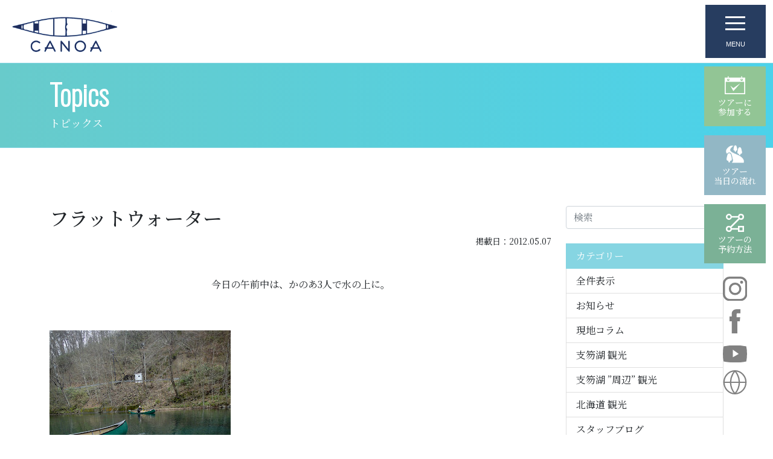

--- FILE ---
content_type: text/html; charset=UTF-8
request_url: https://gh-canoa.com/7406.html
body_size: 68215
content:
<!DOCTYPE html>
<html lang="ja">

<head>
  <!-- Google Tag Manager -->
<script>(function(w,d,s,l,i){w[l]=w[l]||[];w[l].push({'gtm.start':
new Date().getTime(),event:'gtm.js'});var f=d.getElementsByTagName(s)[0],
j=d.createElement(s),dl=l!='dataLayer'?'&l='+l:'';j.async=true;j.src=
'https://www.googletagmanager.com/gtm.js?id='+i+dl;f.parentNode.insertBefore(j,f);
})(window,document,'script','dataLayer','GTM-T89L2KT');</script>
<!-- End Google Tag Manager -->
<script type="text/javascript">
    (function(c,l,a,r,i,t,y){
        c[a]=c[a]||function(){(c[a].q=c[a].q||[]).push(arguments)};
        t=l.createElement(r);t.async=1;t.src="https://www.clarity.ms/tag/"+i;
        y=l.getElementsByTagName(r)[0];y.parentNode.insertBefore(t,y);
    })(window, document, "clarity", "script", "lkgnckqynk");
</script>  <meta http-equiv="Content-Type" content="text/html; charset=UTF-8" />
  
  <meta name='robots' content='noindex, follow' />
	<style>img:is([sizes="auto" i], [sizes^="auto," i]) { contain-intrinsic-size: 3000px 1500px }</style>
	
	<!-- This site is optimized with the Yoast SEO plugin v26.3 - https://yoast.com/wordpress/plugins/seo/ -->
	<title>フラットウォーター - 【公式】支笏ガイドハウスかのあ</title>
	<meta property="og:locale" content="ja_JP" />
	<meta property="og:type" content="article" />
	<meta property="og:title" content="フラットウォーター - 【公式】支笏ガイドハウスかのあ" />
	<meta property="og:description" content="今日の午前中は、かのあ3人で水の上に。 小雨が降っていましたがあまり気にはならず。 &nbsp; &nbsp; &nbsp; 安部氏がNAOを教える姿もちょこちょこ見かけるようになりいい感じ。 &nbsp; &nbsp; [&hellip;]" />
	<meta property="og:url" content="https://gh-canoa.com/7406.html" />
	<meta property="og:site_name" content="【公式】支笏ガイドハウスかのあ" />
	<meta property="article:published_time" content="2012-05-07T11:03:00+00:00" />
	<meta property="article:modified_time" content="2024-05-05T06:08:24+00:00" />
	<meta property="og:image" content="http://4.bp.blogspot.com/-EnnF4E2YIxg/T6dSkNHkI4I/AAAAAAAAH6E/6tzKAW50Ook/s400/DSC01713.jpg" />
	<meta name="author" content="wpmaster" />
	<meta name="twitter:card" content="summary_large_image" />
	<meta name="twitter:label1" content="執筆者" />
	<meta name="twitter:data1" content="wpmaster" />
	<meta name="twitter:label2" content="推定読み取り時間" />
	<meta name="twitter:data2" content="2分" />
	<script type="application/ld+json" class="yoast-schema-graph">{"@context":"https://schema.org","@graph":[{"@type":"WebPage","@id":"https://gh-canoa.com/7406.html","url":"https://gh-canoa.com/7406.html","name":"フラットウォーター - 【公式】支笏ガイドハウスかのあ","isPartOf":{"@id":"https://gh-canoa.com/#website"},"primaryImageOfPage":{"@id":"https://gh-canoa.com/7406.html#primaryimage"},"image":{"@id":"https://gh-canoa.com/7406.html#primaryimage"},"thumbnailUrl":"http://4.bp.blogspot.com/-EnnF4E2YIxg/T6dSkNHkI4I/AAAAAAAAH6E/6tzKAW50Ook/s400/DSC01713.jpg","datePublished":"2012-05-07T11:03:00+00:00","dateModified":"2024-05-05T06:08:24+00:00","author":{"@id":"https://gh-canoa.com/#/schema/person/fdfec1ba4fd59c97fe93febbc325f679"},"breadcrumb":{"@id":"https://gh-canoa.com/7406.html#breadcrumb"},"inLanguage":"ja","potentialAction":[{"@type":"ReadAction","target":["https://gh-canoa.com/7406.html"]}]},{"@type":"ImageObject","inLanguage":"ja","@id":"https://gh-canoa.com/7406.html#primaryimage","url":"http://4.bp.blogspot.com/-EnnF4E2YIxg/T6dSkNHkI4I/AAAAAAAAH6E/6tzKAW50Ook/s400/DSC01713.jpg","contentUrl":"http://4.bp.blogspot.com/-EnnF4E2YIxg/T6dSkNHkI4I/AAAAAAAAH6E/6tzKAW50Ook/s400/DSC01713.jpg"},{"@type":"BreadcrumbList","@id":"https://gh-canoa.com/7406.html#breadcrumb","itemListElement":[{"@type":"ListItem","position":1,"name":"ホーム","item":"https://gh-canoa.com/"},{"@type":"ListItem","position":2,"name":"フラットウォーター"}]},{"@type":"WebSite","@id":"https://gh-canoa.com/#website","url":"https://gh-canoa.com/","name":"【公式】支笏ガイドハウスかのあ","description":"【北海道札幌から車で１時間。千歳市支笏湖・千歳川をベースにカヌーツアー＆アウトドア体験】","potentialAction":[{"@type":"SearchAction","target":{"@type":"EntryPoint","urlTemplate":"https://gh-canoa.com/?s={search_term_string}"},"query-input":{"@type":"PropertyValueSpecification","valueRequired":true,"valueName":"search_term_string"}}],"inLanguage":"ja"},{"@type":"Person","@id":"https://gh-canoa.com/#/schema/person/fdfec1ba4fd59c97fe93febbc325f679","name":"wpmaster","image":{"@type":"ImageObject","inLanguage":"ja","@id":"https://gh-canoa.com/#/schema/person/image/","url":"https://secure.gravatar.com/avatar/23bd8b7ab96f04506bf6c6cee9194c45fe00f0d91775f1f59c8919638fc8e2b4?s=96&d=mm&r=g","contentUrl":"https://secure.gravatar.com/avatar/23bd8b7ab96f04506bf6c6cee9194c45fe00f0d91775f1f59c8919638fc8e2b4?s=96&d=mm&r=g","caption":"wpmaster"},"sameAs":["http://gh-canoa.com"]}]}</script>
	<!-- / Yoast SEO plugin. -->


<link rel='stylesheet' id='sbi_styles-css' href='https://gh-canoa.com/wp/wp-content/plugins/instagram-feed-pro/css/sbi-styles.min.css?ver=6.4' type='text/css' media='all' />
<link rel='stylesheet' id='wp-block-library-css' href='https://gh-canoa.com/wp/wp-includes/css/dist/block-library/style.min.css?ver=6.8.3' type='text/css' media='all' />
<style id='classic-theme-styles-inline-css' type='text/css'>
/*! This file is auto-generated */
.wp-block-button__link{color:#fff;background-color:#32373c;border-radius:9999px;box-shadow:none;text-decoration:none;padding:calc(.667em + 2px) calc(1.333em + 2px);font-size:1.125em}.wp-block-file__button{background:#32373c;color:#fff;text-decoration:none}
</style>
<style id='global-styles-inline-css' type='text/css'>
:root{--wp--preset--aspect-ratio--square: 1;--wp--preset--aspect-ratio--4-3: 4/3;--wp--preset--aspect-ratio--3-4: 3/4;--wp--preset--aspect-ratio--3-2: 3/2;--wp--preset--aspect-ratio--2-3: 2/3;--wp--preset--aspect-ratio--16-9: 16/9;--wp--preset--aspect-ratio--9-16: 9/16;--wp--preset--color--black: #000000;--wp--preset--color--cyan-bluish-gray: #abb8c3;--wp--preset--color--white: #ffffff;--wp--preset--color--pale-pink: #f78da7;--wp--preset--color--vivid-red: #cf2e2e;--wp--preset--color--luminous-vivid-orange: #ff6900;--wp--preset--color--luminous-vivid-amber: #fcb900;--wp--preset--color--light-green-cyan: #7bdcb5;--wp--preset--color--vivid-green-cyan: #00d084;--wp--preset--color--pale-cyan-blue: #8ed1fc;--wp--preset--color--vivid-cyan-blue: #0693e3;--wp--preset--color--vivid-purple: #9b51e0;--wp--preset--gradient--vivid-cyan-blue-to-vivid-purple: linear-gradient(135deg,rgba(6,147,227,1) 0%,rgb(155,81,224) 100%);--wp--preset--gradient--light-green-cyan-to-vivid-green-cyan: linear-gradient(135deg,rgb(122,220,180) 0%,rgb(0,208,130) 100%);--wp--preset--gradient--luminous-vivid-amber-to-luminous-vivid-orange: linear-gradient(135deg,rgba(252,185,0,1) 0%,rgba(255,105,0,1) 100%);--wp--preset--gradient--luminous-vivid-orange-to-vivid-red: linear-gradient(135deg,rgba(255,105,0,1) 0%,rgb(207,46,46) 100%);--wp--preset--gradient--very-light-gray-to-cyan-bluish-gray: linear-gradient(135deg,rgb(238,238,238) 0%,rgb(169,184,195) 100%);--wp--preset--gradient--cool-to-warm-spectrum: linear-gradient(135deg,rgb(74,234,220) 0%,rgb(151,120,209) 20%,rgb(207,42,186) 40%,rgb(238,44,130) 60%,rgb(251,105,98) 80%,rgb(254,248,76) 100%);--wp--preset--gradient--blush-light-purple: linear-gradient(135deg,rgb(255,206,236) 0%,rgb(152,150,240) 100%);--wp--preset--gradient--blush-bordeaux: linear-gradient(135deg,rgb(254,205,165) 0%,rgb(254,45,45) 50%,rgb(107,0,62) 100%);--wp--preset--gradient--luminous-dusk: linear-gradient(135deg,rgb(255,203,112) 0%,rgb(199,81,192) 50%,rgb(65,88,208) 100%);--wp--preset--gradient--pale-ocean: linear-gradient(135deg,rgb(255,245,203) 0%,rgb(182,227,212) 50%,rgb(51,167,181) 100%);--wp--preset--gradient--electric-grass: linear-gradient(135deg,rgb(202,248,128) 0%,rgb(113,206,126) 100%);--wp--preset--gradient--midnight: linear-gradient(135deg,rgb(2,3,129) 0%,rgb(40,116,252) 100%);--wp--preset--font-size--small: 13px;--wp--preset--font-size--medium: 20px;--wp--preset--font-size--large: 36px;--wp--preset--font-size--x-large: 42px;--wp--preset--spacing--20: 0.44rem;--wp--preset--spacing--30: 0.67rem;--wp--preset--spacing--40: 1rem;--wp--preset--spacing--50: 1.5rem;--wp--preset--spacing--60: 2.25rem;--wp--preset--spacing--70: 3.38rem;--wp--preset--spacing--80: 5.06rem;--wp--preset--shadow--natural: 6px 6px 9px rgba(0, 0, 0, 0.2);--wp--preset--shadow--deep: 12px 12px 50px rgba(0, 0, 0, 0.4);--wp--preset--shadow--sharp: 6px 6px 0px rgba(0, 0, 0, 0.2);--wp--preset--shadow--outlined: 6px 6px 0px -3px rgba(255, 255, 255, 1), 6px 6px rgba(0, 0, 0, 1);--wp--preset--shadow--crisp: 6px 6px 0px rgba(0, 0, 0, 1);}:where(.is-layout-flex){gap: 0.5em;}:where(.is-layout-grid){gap: 0.5em;}body .is-layout-flex{display: flex;}.is-layout-flex{flex-wrap: wrap;align-items: center;}.is-layout-flex > :is(*, div){margin: 0;}body .is-layout-grid{display: grid;}.is-layout-grid > :is(*, div){margin: 0;}:where(.wp-block-columns.is-layout-flex){gap: 2em;}:where(.wp-block-columns.is-layout-grid){gap: 2em;}:where(.wp-block-post-template.is-layout-flex){gap: 1.25em;}:where(.wp-block-post-template.is-layout-grid){gap: 1.25em;}.has-black-color{color: var(--wp--preset--color--black) !important;}.has-cyan-bluish-gray-color{color: var(--wp--preset--color--cyan-bluish-gray) !important;}.has-white-color{color: var(--wp--preset--color--white) !important;}.has-pale-pink-color{color: var(--wp--preset--color--pale-pink) !important;}.has-vivid-red-color{color: var(--wp--preset--color--vivid-red) !important;}.has-luminous-vivid-orange-color{color: var(--wp--preset--color--luminous-vivid-orange) !important;}.has-luminous-vivid-amber-color{color: var(--wp--preset--color--luminous-vivid-amber) !important;}.has-light-green-cyan-color{color: var(--wp--preset--color--light-green-cyan) !important;}.has-vivid-green-cyan-color{color: var(--wp--preset--color--vivid-green-cyan) !important;}.has-pale-cyan-blue-color{color: var(--wp--preset--color--pale-cyan-blue) !important;}.has-vivid-cyan-blue-color{color: var(--wp--preset--color--vivid-cyan-blue) !important;}.has-vivid-purple-color{color: var(--wp--preset--color--vivid-purple) !important;}.has-black-background-color{background-color: var(--wp--preset--color--black) !important;}.has-cyan-bluish-gray-background-color{background-color: var(--wp--preset--color--cyan-bluish-gray) !important;}.has-white-background-color{background-color: var(--wp--preset--color--white) !important;}.has-pale-pink-background-color{background-color: var(--wp--preset--color--pale-pink) !important;}.has-vivid-red-background-color{background-color: var(--wp--preset--color--vivid-red) !important;}.has-luminous-vivid-orange-background-color{background-color: var(--wp--preset--color--luminous-vivid-orange) !important;}.has-luminous-vivid-amber-background-color{background-color: var(--wp--preset--color--luminous-vivid-amber) !important;}.has-light-green-cyan-background-color{background-color: var(--wp--preset--color--light-green-cyan) !important;}.has-vivid-green-cyan-background-color{background-color: var(--wp--preset--color--vivid-green-cyan) !important;}.has-pale-cyan-blue-background-color{background-color: var(--wp--preset--color--pale-cyan-blue) !important;}.has-vivid-cyan-blue-background-color{background-color: var(--wp--preset--color--vivid-cyan-blue) !important;}.has-vivid-purple-background-color{background-color: var(--wp--preset--color--vivid-purple) !important;}.has-black-border-color{border-color: var(--wp--preset--color--black) !important;}.has-cyan-bluish-gray-border-color{border-color: var(--wp--preset--color--cyan-bluish-gray) !important;}.has-white-border-color{border-color: var(--wp--preset--color--white) !important;}.has-pale-pink-border-color{border-color: var(--wp--preset--color--pale-pink) !important;}.has-vivid-red-border-color{border-color: var(--wp--preset--color--vivid-red) !important;}.has-luminous-vivid-orange-border-color{border-color: var(--wp--preset--color--luminous-vivid-orange) !important;}.has-luminous-vivid-amber-border-color{border-color: var(--wp--preset--color--luminous-vivid-amber) !important;}.has-light-green-cyan-border-color{border-color: var(--wp--preset--color--light-green-cyan) !important;}.has-vivid-green-cyan-border-color{border-color: var(--wp--preset--color--vivid-green-cyan) !important;}.has-pale-cyan-blue-border-color{border-color: var(--wp--preset--color--pale-cyan-blue) !important;}.has-vivid-cyan-blue-border-color{border-color: var(--wp--preset--color--vivid-cyan-blue) !important;}.has-vivid-purple-border-color{border-color: var(--wp--preset--color--vivid-purple) !important;}.has-vivid-cyan-blue-to-vivid-purple-gradient-background{background: var(--wp--preset--gradient--vivid-cyan-blue-to-vivid-purple) !important;}.has-light-green-cyan-to-vivid-green-cyan-gradient-background{background: var(--wp--preset--gradient--light-green-cyan-to-vivid-green-cyan) !important;}.has-luminous-vivid-amber-to-luminous-vivid-orange-gradient-background{background: var(--wp--preset--gradient--luminous-vivid-amber-to-luminous-vivid-orange) !important;}.has-luminous-vivid-orange-to-vivid-red-gradient-background{background: var(--wp--preset--gradient--luminous-vivid-orange-to-vivid-red) !important;}.has-very-light-gray-to-cyan-bluish-gray-gradient-background{background: var(--wp--preset--gradient--very-light-gray-to-cyan-bluish-gray) !important;}.has-cool-to-warm-spectrum-gradient-background{background: var(--wp--preset--gradient--cool-to-warm-spectrum) !important;}.has-blush-light-purple-gradient-background{background: var(--wp--preset--gradient--blush-light-purple) !important;}.has-blush-bordeaux-gradient-background{background: var(--wp--preset--gradient--blush-bordeaux) !important;}.has-luminous-dusk-gradient-background{background: var(--wp--preset--gradient--luminous-dusk) !important;}.has-pale-ocean-gradient-background{background: var(--wp--preset--gradient--pale-ocean) !important;}.has-electric-grass-gradient-background{background: var(--wp--preset--gradient--electric-grass) !important;}.has-midnight-gradient-background{background: var(--wp--preset--gradient--midnight) !important;}.has-small-font-size{font-size: var(--wp--preset--font-size--small) !important;}.has-medium-font-size{font-size: var(--wp--preset--font-size--medium) !important;}.has-large-font-size{font-size: var(--wp--preset--font-size--large) !important;}.has-x-large-font-size{font-size: var(--wp--preset--font-size--x-large) !important;}
:where(.wp-block-post-template.is-layout-flex){gap: 1.25em;}:where(.wp-block-post-template.is-layout-grid){gap: 1.25em;}
:where(.wp-block-columns.is-layout-flex){gap: 2em;}:where(.wp-block-columns.is-layout-grid){gap: 2em;}
:root :where(.wp-block-pullquote){font-size: 1.5em;line-height: 1.6;}
</style>
<link rel='stylesheet' id='foobox-free-min-css' href='https://gh-canoa.com/wp/wp-content/plugins/foobox-image-lightbox/free/css/foobox.free.min.css?ver=2.7.35' type='text/css' media='all' />
<script type="text/javascript" src="https://gh-canoa.com/wp/wp-includes/js/jquery/jquery.min.js?ver=3.7.1" id="jquery-core-js"></script>
<script type="text/javascript" src="https://gh-canoa.com/wp/wp-includes/js/jquery/jquery-migrate.min.js?ver=3.4.1" id="jquery-migrate-js"></script>
<script type="text/javascript" id="foobox-free-min-js-before">
/* <![CDATA[ */
/* Run FooBox FREE (v2.7.35) */
var FOOBOX = window.FOOBOX = {
	ready: true,
	disableOthers: false,
	o: {wordpress: { enabled: true }, countMessage:'image %index of %total', captions: { dataTitle: ["captionTitle","title"], dataDesc: ["captionDesc","description"] }, rel: '', excludes:'.fbx-link,.nofoobox,.nolightbox,a[href*="pinterest.com/pin/create/button/"]', affiliate : { enabled: false }},
	selectors: [
		".foogallery-container.foogallery-lightbox-foobox", ".foogallery-container.foogallery-lightbox-foobox-free", ".gallery", ".wp-block-gallery", ".wp-caption", ".wp-block-image", "a:has(img[class*=wp-image-])", ".foobox"
	],
	pre: function( $ ){
		// Custom JavaScript (Pre)
		
	},
	post: function( $ ){
		// Custom JavaScript (Post)
		
		// Custom Captions Code
		
	},
	custom: function( $ ){
		// Custom Extra JS
		
	}
};
/* ]]> */
</script>
<script type="text/javascript" src="https://gh-canoa.com/wp/wp-content/plugins/foobox-image-lightbox/free/js/foobox.free.min.js?ver=2.7.35" id="foobox-free-min-js"></script>
<link rel="icon" href="https://gh-canoa.com/wp/wp-content/uploads/2022/12/cropped-f-2-32x32.png" sizes="32x32" />
<link rel="icon" href="https://gh-canoa.com/wp/wp-content/uploads/2022/12/cropped-f-2-192x192.png" sizes="192x192" />
<link rel="apple-touch-icon" href="https://gh-canoa.com/wp/wp-content/uploads/2022/12/cropped-f-2-180x180.png" />
<meta name="msapplication-TileImage" content="https://gh-canoa.com/wp/wp-content/uploads/2022/12/cropped-f-2-270x270.png" />
  <!-- bootstrap 5.1 -->
  <link href="https://cdn.jsdelivr.net/npm/bootstrap@5.1.0/dist/css/bootstrap.min.css" rel="stylesheet" integrity="sha384-KyZXEAg3QhqLMpG8r+8fhAXLRk2vvoC2f3B09zVXn8CA5QIVfZOJ3BCsw2P0p/We" crossorigin="anonymous"> <!-- bootstrap icon 1.5 -->
  <link href="https://cdn.jsdelivr.net/npm/bootstrap-icons@1.5.0/font/bootstrap-icons.css" rel="stylesheet">
  <!-- fontawesome 5.6.1 -->
  <link href="https://use.fontawesome.com/releases/v5.6.1/css/all.css" rel="stylesheet">
  <!-- Lightbox2 -->
  <link href="https://cdnjs.cloudflare.com/ajax/libs/lightbox2/2.7.1/css/lightbox.css" rel="stylesheet">
  <!-- swiper 7.0.3 -->
  <link rel="stylesheet" type="text/css" href="//cdn.jsdelivr.net/npm/slick-carousel@1.8.1/slick/slick.css" />
  <!-- reset css -->
  <!-- <link href="/assets/css/ress.min.css" rel="stylesheet"> -->
  <!-- original css -->
  <link href="https://gh-canoa.com/wp/wp-content/themes/cld/style.css" rel="stylesheet">
  
  <!-- ユーザーエージェント基準でレスポンシブ対応 -->
  <script>
    // ユーザーエージェント基準でレスポンシブ対応
    setViewportBasedOnUserAgent();
    window.addEventListener("resize", setViewportBasedOnUserAgent);

    function setViewportBasedOnUserAgent() {
      // ユーザーエージェント判別
      const ua = navigator.userAgent.toLowerCase();
      const uaList = {};
      uaList["isiPhone"] = ua.indexOf("iphone") > -1 && ua.indexOf("ipad") == -1;
      uaList["isiPad"] = ua.indexOf("ipad") > -1;
      uaList["isAndroid"] = ua.indexOf("android") > -1 && ua.indexOf("mobile") > -1;
      uaList["isAndroidTablet"] = ua.indexOf("android") > -1 && ua.indexOf("mobile") == -1;
      uaList["isTablet"] = uaList["isiPad"] || uaList["isAndroidTablet"];
      uaList["isSP"] = uaList["isiPhone"] || uaList["isAndroid"];

      // viewportの削除
      const metaViewport = document.querySelector("meta[name=viewport]");
      if (metaViewport) metaViewport.remove();

      // viewportの設定
      const viewport = document.createElement("meta");
      viewport.setAttribute("name", "viewport");
      if (uaList["isSP"]) {
        viewport.setAttribute("content", "width=device-width, initial-scale=1.0");
      } else {
        viewport.setAttribute("content", "width=1400");
      }
      document.querySelector("head").appendChild(viewport);
    }
  </script>
  <!-- ieからedgeへ redirect -->
  </head>

<body>
  <!-- Google Tag Manager (noscript) -->
<noscript><iframe src="https://www.googletagmanager.com/ns.html?id=GTM-T89L2KT"
height="0" width="0" style="display:none;visibility:hidden"></iframe></noscript>
<!-- End Google Tag Manager (noscript) -->  <header>
    <nav class="navbar navbar-light js-nav">
  <div class="container-fluid">
          <div class="navbar-brand m-0"><a href="https://gh-canoa.com"><img src="https://gh-canoa.com/wp/wp-content/themes/cld/assets/img/logo.svg" alt="【公式】支笏ガイドハウスかのあ" /></a></div>
        <div class="gtranslate_wrapper" id="gt-wrapper-44054039"></div>    <button class="navbar-toggler" type="button" data-bs-toggle="offcanvas" data-bs-target="#offcanvasNavbar" aria-controls="offcanvasNavbar">
      <div>
        <span></span>
        <span></span>
        <span></span>
        <small>MENU</small>
      </div>
    </button>
    <div class="offcanvas text-bg-dark offcanvas-top" tabindex="-1" id="offcanvasNavbar" aria-labelledby="offcanvasNavbarLabel">
      <div class="container offcanvas-header">
        <img src="https://gh-canoa.com/wp/wp-content/themes/cld/assets/img/logo_white.svg" class="img-fluid d-block" alt="支笏ガイドハウスかのあ" />
        <button type="button" class="btn-close text-reset btn-close-white" data-bs-dismiss="offcanvas" aria-label="Close"></button>
      </div>
      <div class="offcanvas-body">


        <div class="container overflow-hidden menu">
          <div class="row gy-5">
            <div class="col-lg-9 menu_sitemap">
              <ul>
                <li><a href="/concept.html">かのあについて</a></li>
                <li><a href="/programs.html">体験プログラム</a></li>
                <li><a href="/access.html">アクセス</a></li>
                <li><a href="/contact.html">お問い合わせ</a></li>
                <li><a href="/flow.html">ツアー当日の流れ</a></li>
                <li><a href="/c/all/column">現地コラム</a></li>
                <li><a href="/staff">スタッフ</a></li>
                <li><a href="/privacy-policy.html">プライバシーポリシー</a></li>
              </ul>
              <ul class="mt-4 menu_sitemap_button">
                <li>
                  <a href="https://www.asoview.com/channel/activities/ja/gh-canoa/offices/4012/courses" class="btn btn-outline-white" target="_blank">
                    <svg xmlns="http://www.w3.org/2000/svg" xmlns:xlink="http://www.w3.org/1999/xlink" width="29.648" height="26" viewBox="0 0 29.648 26">
                      <defs>
                        <clipPath id="clip-path_reserve">
                          <rect width="29.648" height="26" fill="#fff" />
                        </clipPath>
                      </defs>
                      <g clip-path="url(#clip-path_reserve)">
                        <path d="M25.148,2.125V.637a.637.637,0,0,0-1.275,0V2.125H5.775V.637A.637.637,0,0,0,4.5.637V2.125H0V26H29.648V2.125ZM23.873,3.561V4.843a.637.637,0,0,0,1.275,0V3.573a1.726,1.726,0,1,1-1.275-.012M4.5,3.573V4.843a.637.637,0,1,0,1.275,0V3.561A1.715,1.715,0,1,1,4.5,3.573m23.618,20.9H1.529V8.252H28.119Zm-5.538-14.2L12.444,17.278,8.24,13.76l4.2,7.911Z" fill="#fff" />
                      </g>
                    </svg>
                    ツアーに<br class="d-none d-lg-inline d-xxl-none">参加する
                  </a>
                </li>
                <li>
                  <a href="/faq.html" class="btn btn-outline-white">
                    <svg xmlns="http://www.w3.org/2000/svg" xmlns:xlink="http://www.w3.org/1999/xlink" width="39.681" height="31.105" viewBox="0 0 39.681 31.105">
                      <defs>
                        <clipPath id="clip-path_qa">
                          <rect width="39.681" height="31.106" fill="#fff" />
                        </clipPath>
                      </defs>
                      <g transform="translate(0)" clip-path="url(#clip-path_qa)">
                        <path d="M35.394,6.992H23.88v-2.7A4.291,4.291,0,0,0,19.593,0H4.286A4.291,4.291,0,0,0,0,4.287v9.582a4.291,4.291,0,0,0,4.286,4.287h2.8v5.959l5.959-5.959H15.8v2.7a4.291,4.291,0,0,0,4.287,4.287h6.552L32.6,31.106V25.147h2.8a4.291,4.291,0,0,0,4.287-4.287V11.278a4.291,4.291,0,0,0-4.287-4.286m-22.9,9.834L8.413,20.9V16.825H4.286A2.96,2.96,0,0,1,1.33,13.868V4.287A2.96,2.96,0,0,1,4.286,1.33H19.593A2.96,2.96,0,0,1,22.55,4.287v9.582a2.96,2.96,0,0,1-2.957,2.957Zm25.86,4.035a2.96,2.96,0,0,1-2.957,2.957H31.267v4.078L27.19,23.817h-7.1A2.96,2.96,0,0,1,17.13,20.86v-2.7h2.463a4.291,4.291,0,0,0,4.287-4.287V8.321H35.394a2.96,2.96,0,0,1,2.957,2.956Z" fill="#fff" />
                        <path d="M97.07,49.207c-2.577,0-3.677,1.984-3.677,4.27,0,2.243,1.067,4.324,3.666,4.324a3.5,3.5,0,0,0,1.9-.507l.733.733a.577.577,0,0,0,.41.194.508.508,0,0,0,.312-.916l-.711-.68a4.964,4.964,0,0,0,1.014-3.149c0-2.286-1.035-4.27-3.644-4.27m1.865,6.653-.754-.744a.6.6,0,0,0-.431-.2.5.5,0,0,0-.323.9l.765.723a2.4,2.4,0,0,1-1.132.259c-1.553,0-2.47-1.24-2.47-3.31s.927-3.256,2.48-3.256c1.574,0,2.448,1.2,2.448,3.256a4.278,4.278,0,0,1-.583,2.383" transform="translate(-85.114 -44.845)" fill="#fff" />
                        <path d="M275.641,132.3a.787.787,0,0,0-.776-.583c-.356,0-.572.194-.733.583l-2.923,7.106a.742.742,0,0,0-.064.28.576.576,0,0,0,.636.507.516.516,0,0,0,.507-.345l.884-2.243h3.343l.862,2.232a.521.521,0,0,0,.529.345.587.587,0,0,0,.647-.55.5.5,0,0,0-.054-.237Zm-2.1,4.334.69-1.779c.258-.658.464-1.3.636-1.865.161.571.377,1.229.625,1.865l.68,1.779Z" transform="translate(-247.107 -120.038)" fill="#fff" />
                      </g>
                    </svg>
                    よくある<br class="d-none d-lg-inline d-xxl-none">質問
                  </a>
                </li>
                <li>
                  <a href="/events/event-2.html" class="btn btn-outline-white">
                    <svg xmlns="http://www.w3.org/2000/svg" width="43.02" height="32.419" viewBox="0 0 43.02 32.419">
                      <g transform="translate(0.919 -62.377)">
                        <rect width="4.017" height="6.149" transform="translate(7.872 88.147)" fill="#273d60" />
                        <path d="M-.5-.5H4.517V6.649H-.5ZM3.517.5H.5V5.649H3.517Z" transform="translate(7.872 88.147)" fill="#fff" />
                        <path d="M19.761,86.264l-4.478-6.921h2.5l-4.5-6.959H15.76L9.881,63.3,4,72.385H6.477l-4.5,6.959h2.5L0,86.264Z" fill="#273d60" />
                        <path d="M20.68,86.764H-.919l4.478-6.921h-2.5l4.5-6.959H3.083l6.8-10.508,6.8,10.508H14.2l4.5,6.959H16.2Zm-19.761-1H18.842l-4.478-6.921h2.5l-4.5-6.959h2.477l-4.96-7.667L4.92,71.885H7.4L2.9,78.843H5.4Z" fill="#fff" />
                        <rect width="4.017" height="6.149" transform="translate(29.292 88.147)" fill="#273d60" />
                        <path d="M-.5-.5H4.517V6.649H-.5ZM3.517.5H.5V5.649H3.517Z" transform="translate(29.292 88.147)" fill="#fff" />
                        <path d="M286.074,86.264,281.6,79.343h2.5l-4.5-6.959h2.477L276.193,63.3l-5.879,9.088h2.476l-4.5,6.959h2.5l-4.478,6.921Z" transform="translate(-244.893)" fill="#273d60" />
                        <path d="M286.993,86.764h-21.6l4.478-6.921h-2.5l4.5-6.959H269.4l6.8-10.508,6.8,10.508h-2.477l4.5,6.959h-2.5Zm-19.761-1h17.923l-4.478-6.921h2.5l-4.5-6.959h2.477l-4.96-7.667-4.96,7.667h2.476l-4.5,6.959h2.5Z" transform="translate(-244.893)" fill="#fff" />
                      </g>
                    </svg>
                    環境教育
                  </a>
                </li>
                <li>
                  <a href="https://canoadesign.base.shop/" class="btn btn-outline-white" target="_blank">
                    <svg xmlns="http://www.w3.org/2000/svg" xmlns:xlink="http://www.w3.org/1999/xlink" width="32.279" height="30" viewBox="0 0 32.279 30">
                      <defs>
                        <clipPath id="clip-path_shop">
                          <rect width="32.279" height="30" fill="#fff" />
                        </clipPath>
                      </defs>
                      <g clip-path="url(#clip-path_shop)">
                        <path d="M31.248,7.48H9.072L7.238,1.636A1.032,1.032,0,0,0,6.431.929L1.209.016A1.032,1.032,0,0,0,.854,2.049l4.6.8L9.72,16.437a1.02,1.02,0,0,0,.143.457l1.112,3.544-1.2,3.312a1.032,1.032,0,0,0,.97,1.384H12.2a2.67,2.67,0,1,0,3.023,0H23.63a2.67,2.67,0,1,0,3.023,0h.781a1.032,1.032,0,1,0,0-2.063H12.215l.572-1.576H27.809a1.032,1.032,0,0,0,.991-.746L32.239,8.8a1.032,1.032,0,0,0-.991-1.317M11.163,13.6H15.4v1.73H11.661ZM12.84,19.43,12.255,17.4H15.4V19.43ZM17.462,17.4h4.929V19.43H17.462Zm0-3.793h4.929v1.73H17.462Zm0-4.059h4.929v2H17.462ZM24.454,13.6H28.71l-.5,1.73H24.454ZM29.3,11.539H24.454v-2h5.423Zm-13.9-2v2H10.57l-.574-2Zm9.055,9.886V17.4h3.164l-.585,2.034Z" transform="translate(0 0)" fill="#fff" />
                      </g>
                    </svg>
                    オンライン<br class="d-none d-lg-inline d-xxl-none">ショップ
                  </a>
                </li>
              </ul>
            </div>
            <div class="col-lg-3 menu_snslist">
              <p class="h6">SNS</p>
              <ul>
                <li>
                  <a href="https://www.instagram.com/canoa_shikotsu/" target="_blank" class="btn">
                    <svg xmlns="http://www.w3.org/2000/svg" xmlns:xlink="http://www.w3.org/1999/xlink" width="40" height="40" viewBox="0 0 25 25">
                      <defs>
                        <clipPath id="clip-path">
                          <rect width="25" height="25" fill="#fff" />
                        </clipPath>
                      </defs>
                      <g clip-path="url(#clip-path)">
                        <path d="M18.1,25.307H7.2A7.21,7.21,0,0,1,0,18.1V7.2A7.211,7.211,0,0,1,7.2,0H18.1a7.211,7.211,0,0,1,7.2,7.2V18.1a7.211,7.211,0,0,1-7.2,7.2M7.2,2.169A5.039,5.039,0,0,0,2.169,7.2V18.1A5.039,5.039,0,0,0,7.2,23.138H18.1A5.039,5.039,0,0,0,23.138,18.1V7.2A5.039,5.039,0,0,0,18.1,2.169Z" fill="#fff" />
                        <path d="M21.361,27.841a6.48,6.48,0,1,1,6.48-6.48,6.487,6.487,0,0,1-6.48,6.48m0-10.791a4.311,4.311,0,1,0,4.311,4.311,4.315,4.315,0,0,0-4.311-4.311" transform="translate(-8.707 -8.707)" fill="#fff" />
                        <path d="M46.149,11.791a1.557,1.557,0,1,1-1.557-1.557,1.558,1.558,0,0,1,1.557,1.557" transform="translate(-25.181 -5.988)" fill="#fff" />
                      </g>
                    </svg>
                    <span>Instagram</span>
                  </a>
                </li>
                <li>
                  <a href="https://www.facebook.com/canoa.matsuzawa/" target="_blank" class="btn">
                    <svg xmlns="http://www.w3.org/2000/svg" xmlns:xlink="http://www.w3.org/1999/xlink" width="40" height="40" viewBox="0 0 12.513 26.878">
                      <defs>
                        <clipPath id="clip-path">
                          <rect width="12.513" height="26.878" fill="#fff" />
                        </clipPath>
                      </defs>
                      <g transform="translate(0 0)" clip-path="url(#clip-path)">
                        <path d="M2.65,5.2V8.044H0V13.43H2.65V26.878H8.971V13.43h2.659L12.1,8.953H8.071V5.724a1.131,1.131,0,0,1,0-.209A1.16,1.16,0,0,1,9.335,4.468h3.178V0H8.356C3.706,0,2.65,3.161,2.65,5.2" transform="translate(0 0)" fill="#fff" />
                      </g>
                    </svg>
                    <span>Facebook</span>
                  </a>
                </li>
                <li>
                  <a href="https://www.youtube.com/channel/UCXa5-WZx4N5-sRPTYoPklqg" target="_blank" class="btn">
                    <svg xmlns="http://www.w3.org/2000/svg" xmlns:xlink="http://www.w3.org/1999/xlink" width="40" height="40" viewBox="0 0 24.919 17.896">
                      <defs>
                        <clipPath id="clip-path">
                          <rect width="24.919" height="17.896" fill="#fff" />
                        </clipPath>
                      </defs>
                      <g transform="translate(0 0)" clip-path="url(#clip-path)">
                        <path d="M.77,1.155a40.617,40.617,0,0,0,0,15.586s12.123,2.6,23.38,0a40.618,40.618,0,0,0,0-15.586,58.648,58.648,0,0,0-23.38,0m9.525,11.257V4.618l6.061,4.33Z" transform="translate(0 0)" fill="#fff" />
                      </g>
                    </svg>
                    <span>Youtube</span>
                  </a>
                </li>
              </ul>
            </div>
          </div>
        </div>
      </div>
    </div>
  </div>
</nav>

<div class="sidebtn">
  <div class="floatMenu">
    <a href="/19214.html">
      <div>
        <svg xmlns="http://www.w3.org/2000/svg" width="34.036" height="34" viewBox="0 0 34.036 34">
          <path id="パス_1400" data-name="パス 1400" d="M26.672,30.916H15.14a5.907,5.907,0,0,0-.609-1.417L29.5,14.526a5.468,5.468,0,0,0,2.833.807A5.667,5.667,0,1,0,26.87,8.25H15.14a5.667,5.667,0,1,0,0,2.833H26.87a5.907,5.907,0,0,0,.609,1.417L12.505,27.474a5.468,5.468,0,0,0-2.833-.807,5.667,5.667,0,1,0,5.468,7.083H26.672V38H38V26.666H26.672ZM9.672,12.5a2.833,2.833,0,1,1,2.833-2.833A2.833,2.833,0,0,1,9.672,12.5ZM32.338,6.833A2.833,2.833,0,1,1,29.5,9.667,2.833,2.833,0,0,1,32.338,6.833ZM9.672,35.166a2.833,2.833,0,1,1,2.833-2.833A2.833,2.833,0,0,1,9.672,35.166ZM29.5,29.5h5.667v5.667H29.5Z" transform="translate(-3.987 -4)" fill="#fff" />
        </svg>
        <p>予約方法</p>
      </div>
    </a>
    <a href="https://www.asoview.com/channel/activities/ja/gh-canoa/offices/4012/courses" target="_blank">
      <div>
        <svg xmlns="http://www.w3.org/2000/svg" xmlns:xlink="http://www.w3.org/1999/xlink" width="29.648" height="26" viewBox="0 0 29.648 26">
          <defs>
            <clipPath id="spmenu_clip-path_reserve">
              <rect width="29.648" height="26" fill="#fff" />
            </clipPath>
          </defs>
          <g clip-path="url(#spmenu_clip-path_reserve)">
            <path d="M25.148,2.125V.637a.637.637,0,0,0-1.275,0V2.125H5.775V.637A.637.637,0,0,0,4.5.637V2.125H0V26H29.648V2.125ZM23.873,3.561V4.843a.637.637,0,0,0,1.275,0V3.573a1.726,1.726,0,1,1-1.275-.012M4.5,3.573V4.843a.637.637,0,1,0,1.275,0V3.561A1.715,1.715,0,1,1,4.5,3.573m23.618,20.9H1.529V8.252H28.119Zm-5.538-14.2L12.444,17.278,8.24,13.76l4.2,7.911Z" fill="#fff" />
          </g>
        </svg>
        <p><span>ツアーに<br></span>参加する</p>
      </div>
    </a>
    <a href="/flow.html">
      <div>
        <!-- <svg xmlns="http://www.w3.org/2000/svg" xmlns:xlink="http://www.w3.org/1999/xlink" width="32.279" height="30" viewBox="0 0 32.279 30">
          <defs>
            <clipPath id="spmenu_clip-path_shop">
              <rect width="32.279" height="30" fill="#fff" />
            </clipPath>
          </defs>
          <g clip-path="url(#spmenu_clip-path_shop)">
            <path d="M31.248,7.48H9.072L7.238,1.636A1.032,1.032,0,0,0,6.431.929L1.209.016A1.032,1.032,0,0,0,.854,2.049l4.6.8L9.72,16.437a1.02,1.02,0,0,0,.143.457l1.112,3.544-1.2,3.312a1.032,1.032,0,0,0,.97,1.384H12.2a2.67,2.67,0,1,0,3.023,0H23.63a2.67,2.67,0,1,0,3.023,0h.781a1.032,1.032,0,1,0,0-2.063H12.215l.572-1.576H27.809a1.032,1.032,0,0,0,.991-.746L32.239,8.8a1.032,1.032,0,0,0-.991-1.317M11.163,13.6H15.4v1.73H11.661ZM12.84,19.43,12.255,17.4H15.4V19.43ZM17.462,17.4h4.929V19.43H17.462Zm0-3.793h4.929v1.73H17.462Zm0-4.059h4.929v2H17.462ZM24.454,13.6H28.71l-.5,1.73H24.454ZM29.3,11.539H24.454v-2h5.423Zm-13.9-2v2H10.57l-.574-2Zm9.055,9.886V17.4h3.164l-.585,2.034Z" transform="translate(0 0)" fill="#fff" />
          </g>
        </svg> -->

        <svg xmlns="http://www.w3.org/2000/svg" xmlns:xlink="http://www.w3.org/1999/xlink" version="1.1" id="_x32_" x="0px" y="0px" viewBox="0 0 512 512" style="width:32.279px; height:30px; fill:#fff; opacity: 1; " xml:space="preserve">
          <style type="text/css">
            .st0 {
              fill: #fff !important;
            }
          </style>
          <g>
            <path class="st0" d="M253.2,162.198h0.095v28.111h30.914v-28.174c30.672-0.59,44.659-17.897,32.643-63.578   c-9.518-36.216-12.237-88.148-48.959-88.148c-36.732,0-39.441,51.931-48.97,88.148C206.686,145.06,221.38,162.198,253.2,162.198z" style="fill: rgb(75, 75, 75);" />
            <path class="st0" d="M373.99,252.59h0.116v34.856h38.334v-34.93c38.03-0.749,55.389-22.198,40.485-78.852   c-11.806-44.902-15.178-109.291-60.722-109.291c-45.533,0-48.906,64.39-60.711,109.291   C316.325,231.341,334.538,252.59,373.99,252.59z" style="fill: rgb(75, 75, 75);" />
            <path class="st0" d="M328.604,277.981c-107.636-46.977-160.484-64.58-197.659-109.606C92.884,122.293,172.02,52.896,218.997,21.624   h-77.048C57.48,52.391-55.985,160.068,31.594,250.64c12.184-22.208,30.63-38.503,60.711-38.503   c60.026,0,73.739,64.833,83.762,112.168c2.171,10.298,4.237,20.027,6.588,28.954c3.9,14.841,6.04,28.153,6.577,40.148   c21.228,36.637,15.041,69.776-21.112,108.184h338.581C534.106,411.051,452.293,331.947,328.604,277.981z" style="fill: rgb(75, 75, 75);" />
            <path class="st0" d="M92.305,233.723c-52.09,0-55.947,73.645-69.45,125.028c-17.36,65.982,3.479,90.298,48.611,90.298h0.137v39.874   h43.858v-39.958c43.509-0.854,63.367-25.402,46.313-90.213C148.263,307.368,144.404,233.723,92.305,233.723z" style="fill: rgb(75, 75, 75);" />
          </g>
        </svg>
        <p><span>ツアー<br></span>当日の流れ</p>
      </div>
    </a>
    <a href="/19214.html" class="d-none d-xl-block">
      <div>
        <svg xmlns="http://www.w3.org/2000/svg" width="34.036" height="34" viewBox="0 0 34.036 34">
          <path id="パス_1400" data-name="パス 1400" d="M26.672,30.916H15.14a5.907,5.907,0,0,0-.609-1.417L29.5,14.526a5.468,5.468,0,0,0,2.833.807A5.667,5.667,0,1,0,26.87,8.25H15.14a5.667,5.667,0,1,0,0,2.833H26.87a5.907,5.907,0,0,0,.609,1.417L12.505,27.474a5.468,5.468,0,0,0-2.833-.807,5.667,5.667,0,1,0,5.468,7.083H26.672V38H38V26.666H26.672ZM9.672,12.5a2.833,2.833,0,1,1,2.833-2.833A2.833,2.833,0,0,1,9.672,12.5ZM32.338,6.833A2.833,2.833,0,1,1,29.5,9.667,2.833,2.833,0,0,1,32.338,6.833ZM9.672,35.166a2.833,2.833,0,1,1,2.833-2.833A2.833,2.833,0,0,1,9.672,35.166ZM29.5,29.5h5.667v5.667H29.5Z" transform="translate(-3.987 -4)" fill="#fff" />
        </svg>
        <p>ツアーの<br>予約方法</p>
      </div>
    </a>
    <!-- <a href="/events/event-2.html" class="d-none d-xl-block">
      <div>
        <svg xmlns="http://www.w3.org/2000/svg" width="43.02" height="32.419" viewBox="0 0 43.02 32.419">
          <g transform="translate(0.919 -62.377)">
            <rect width="4.017" height="6.149" transform="translate(7.872 88.147)" fill="#fff" />
            <path d="M-.5-.5H4.517V6.649H-.5ZM3.517.5H.5V5.649H3.517Z" transform="translate(7.872 88.147)" fill="#fff" />
            <path d="M19.761,86.264l-4.478-6.921h2.5l-4.5-6.959H15.76L9.881,63.3,4,72.385H6.477l-4.5,6.959h2.5L0,86.264Z" fill="#fff" />
            <path d="M20.68,86.764H-.919l4.478-6.921h-2.5l4.5-6.959H3.083l6.8-10.508,6.8,10.508H14.2l4.5,6.959H16.2Zm-19.761-1H18.842l-4.478-6.921h2.5l-4.5-6.959h2.477l-4.96-7.667L4.92,71.885H7.4L2.9,78.843H5.4Z" fill="#fff" />
            <rect width="4.017" height="6.149" transform="translate(29.292 88.147)" fill="#fff" />
            <path d="M-.5-.5H4.517V6.649H-.5ZM3.517.5H.5V5.649H3.517Z" transform="translate(29.292 88.147)" fill="#fff" />
            <path d="M286.074,86.264,281.6,79.343h2.5l-4.5-6.959h2.477L276.193,63.3l-5.879,9.088h2.476l-4.5,6.959h2.5l-4.478,6.921Z" transform="translate(-244.893)" fill="#fff" />
            <path d="M286.993,86.764h-21.6l4.478-6.921h-2.5l4.5-6.959H269.4l6.8-10.508,6.8,10.508h-2.477l4.5,6.959h-2.5Zm-19.761-1h17.923l-4.478-6.921h2.5l-4.5-6.959h2.477l-4.96-7.667-4.96,7.667h2.476l-4.5,6.959h2.5Z" transform="translate(-244.893)" fill="#fff" />
          </g>
        </svg>
        <p>環境<br>教育</p>
      </div>
    </a> -->
  </div>

  <div class="sidebtn_snslist">
    <ul>
      <li>
        <a href="https://www.instagram.com/canoa_shikotsu/" target="_blank" class="btn">
          <svg xmlns="http://www.w3.org/2000/svg" xmlns:xlink="http://www.w3.org/1999/xlink" width="40" height="40" viewBox="0 0 25 25">
            <defs>
              <clipPath id="side_clip-path_insta">
                <rect width="25" height="25" fill="#fff" />
              </clipPath>
            </defs>
            <g clip-path="url(#side_clip-path_insta)">
              <path d="M18.1,25.307H7.2A7.21,7.21,0,0,1,0,18.1V7.2A7.211,7.211,0,0,1,7.2,0H18.1a7.211,7.211,0,0,1,7.2,7.2V18.1a7.211,7.211,0,0,1-7.2,7.2M7.2,2.169A5.039,5.039,0,0,0,2.169,7.2V18.1A5.039,5.039,0,0,0,7.2,23.138H18.1A5.039,5.039,0,0,0,23.138,18.1V7.2A5.039,5.039,0,0,0,18.1,2.169Z" fill="#fff" />
              <path d="M21.361,27.841a6.48,6.48,0,1,1,6.48-6.48,6.487,6.487,0,0,1-6.48,6.48m0-10.791a4.311,4.311,0,1,0,4.311,4.311,4.315,4.315,0,0,0-4.311-4.311" transform="translate(-8.707 -8.707)" fill="#fff" />
              <path d="M46.149,11.791a1.557,1.557,0,1,1-1.557-1.557,1.558,1.558,0,0,1,1.557,1.557" transform="translate(-25.181 -5.988)" fill="#fff" />
            </g>
          </svg>
        </a>
      </li>
      <li>
        <a href="https://www.facebook.com/canoa.matsuzawa/" target="_blank" class="btn">
          <svg xmlns="http://www.w3.org/2000/svg" xmlns:xlink="http://www.w3.org/1999/xlink" width="40" height="40" viewBox="0 0 12.513 26.878">
            <defs>
              <clipPath id="side_clip-path_fb">
                <rect width="12.513" height="26.878" fill="#fff" />
              </clipPath>
            </defs>
            <g transform="translate(0 0)" clip-path="url(#side_clip-path_fb)">
              <path d="M2.65,5.2V8.044H0V13.43H2.65V26.878H8.971V13.43h2.659L12.1,8.953H8.071V5.724a1.131,1.131,0,0,1,0-.209A1.16,1.16,0,0,1,9.335,4.468h3.178V0H8.356C3.706,0,2.65,3.161,2.65,5.2" transform="translate(0 0)" fill="#fff" />
            </g>
          </svg>
        </a>
      </li>
      <li>
        <a href="https://www.youtube.com/channel/UCXa5-WZx4N5-sRPTYoPklqg" target="_blank" class="btn">
          <svg xmlns="http://www.w3.org/2000/svg" xmlns:xlink="http://www.w3.org/1999/xlink" width="40" height="40" viewBox="0 0 24.919 17.896">
            <defs>
              <clipPath id="side_clip-path_yt">
                <rect width="24.919" height="17.896" fill="#fff" />
              </clipPath>
            </defs>
            <g transform="translate(0 0)" clip-path="url(#side_clip-path_yt)">
              <path d="M.77,1.155a40.617,40.617,0,0,0,0,15.586s12.123,2.6,23.38,0a40.618,40.618,0,0,0,0-15.586,58.648,58.648,0,0,0-23.38,0m9.525,11.257V4.618l6.061,4.33Z" transform="translate(0 0)" fill="#fff" />
            </g>
          </svg>
        </a>
      </li>
    </ul>
  </div>
      <div class="gtranslate_wrapper" id="gt-wrapper-38288538"></div></div>  </header>
<main class="page single">
    <section>
        <div class="page-title-wrap">
            <div class="page-title container">
                <div class="h1" id="js-intro" en="Topics">トピックス</div>
            </div>
        </div>

        <section class="page-main">
            <div class="container">
                <div class="row">
                    <div class="col-lg-9 col-12">
                        <h1 class="mt-0 h2">フラットウォーター</h1>
                        <p class="text-end "><small>掲載日：2012.05.07</small></p>
                        
                        
                                                    <div class="textaria my-5">
                                <div style="clear: both; text-align: center;">今日の午前中は、かのあ3人で水の上に。</div>
<p><br style="clear: both;"></p>
<div style="clear: both; text-align: center;"><a style="margin-left: 1em; margin-right: 1em;" href="http://4.bp.blogspot.com/-EnnF4E2YIxg/T6dSkNHkI4I/AAAAAAAAH6E/6tzKAW50Ook/s1600/DSC01713.jpg"><img fetchpriority="high" decoding="async" src="http://4.bp.blogspot.com/-EnnF4E2YIxg/T6dSkNHkI4I/AAAAAAAAH6E/6tzKAW50Ook/s400/DSC01713.jpg" width="300" height="400" border="0"></a></div>
<p><br style="clear: both;"></p>
<div style="clear: both; text-align: center;">小雨が降っていましたがあまり気にはならず。</div>
<p>&nbsp;</p>
<div style="clear: both; text-align: center;"><a style="margin-left: 1em; margin-right: 1em;" href="http://1.bp.blogspot.com/-KFXx3eXawPM/T6dSoNDIEDI/AAAAAAAAH6M/1I_Foz4v--4/s1600/DSC01723.jpg"><img decoding="async" src="http://1.bp.blogspot.com/-KFXx3eXawPM/T6dSoNDIEDI/AAAAAAAAH6M/1I_Foz4v--4/s400/DSC01723.jpg" width="300" height="400" border="0"></a></div>
<p>&nbsp;</p>
<div style="clear: both; text-align: center;"><a style="margin-left: 1em; margin-right: 1em;" href="http://4.bp.blogspot.com/-Qv8xqGOlauc/T6dSr2OnnnI/AAAAAAAAH6U/aHYC7-GsJ9s/s1600/DSC01733.jpg"><img decoding="async" src="http://4.bp.blogspot.com/-Qv8xqGOlauc/T6dSr2OnnnI/AAAAAAAAH6U/aHYC7-GsJ9s/s400/DSC01733.jpg" width="300" height="400" border="0"></a></div>
<p>&nbsp;</p>
<div style="text-align: center;">安部氏がNAOを教える姿もちょこちょこ見かけるようになりいい感じ。</div>
<p>&nbsp;</p>
<div style="clear: both; text-align: center;"><a style="margin-left: 1em; margin-right: 1em;" href="http://4.bp.blogspot.com/-mW1SFnyj39s/T6dSv1wyw4I/AAAAAAAAH6c/IJH0m_SUoeM/s1600/DSC01742.jpg"><img loading="lazy" decoding="async" src="http://4.bp.blogspot.com/-mW1SFnyj39s/T6dSv1wyw4I/AAAAAAAAH6c/IJH0m_SUoeM/s400/DSC01742.jpg" width="300" height="400" border="0"></a></div>
<p>&nbsp;</p>
<div style="clear: both; text-align: center;"><a style="margin-left: 1em; margin-right: 1em;" href="http://3.bp.blogspot.com/-UnhvtrGJEiQ/T6dSzWzZXtI/AAAAAAAAH6k/AGM7s3OasRo/s1600/DSC01746.jpg"><img loading="lazy" decoding="async" src="http://3.bp.blogspot.com/-UnhvtrGJEiQ/T6dSzWzZXtI/AAAAAAAAH6k/AGM7s3OasRo/s400/DSC01746.jpg" width="300" height="400" border="0"></a></div>
<p>&nbsp;</p>
<p><br style="clear: both;"></p>
<div style="text-align: center;">ＮＡＯも日々レベルアップ中。&nbsp;</div>
<p>&nbsp;</p>
<div style="clear: both; text-align: center;"><a style="margin-left: 1em; margin-right: 1em;" href="http://1.bp.blogspot.com/-BVmgGex9GIk/T6dS62rVRTI/AAAAAAAAH60/Qvwzg5kJTYo/s1600/DSC01751.jpg"><img loading="lazy" decoding="async" src="http://1.bp.blogspot.com/-BVmgGex9GIk/T6dS62rVRTI/AAAAAAAAH60/Qvwzg5kJTYo/s400/DSC01751.jpg" width="272" height="400" border="0"></a></div>
<p><br style="clear: both;"></p>
<div style="clear: both; text-align: center;">私の今年の課題は二人乗りです！！</div>
<p><br style="clear: both;"></p>
<div style="clear: both; text-align: center;"><object class="" width="320" height="266" codebase="http://download.macromedia.com/pub/shockwave/cabs/flash/swflash.cab#version=6,0,40,0" data-thumbnail-src="http://i.ytimg.com/vi/ruVbetfYL0A/0.jpg"><param name="movie" value="http://www.youtube.com/v/ruVbetfYL0A?version=3&amp;f=user_uploads&amp;c=google-webdrive-0&amp;app=youtube_gdata"><param name="bgcolor" value="#FFFFFF"><embed width="320" height="266" src="http://www.youtube.com/v/ruVbetfYL0A?version=3&amp;f=user_uploads&amp;c=google-webdrive-0&amp;app=youtube_gdata" type="application/x-shockwave-flash"></object></div>
<p>&nbsp;</p>
                            </div>

                            
                            
                        
                        <ul class="pager d-flex justify-content-center align-items-center mt-5">
                            <li class="btn single-button me-md-4"><a href="https://gh-canoa.com/7407.html" rel="prev"><i class="bi bi-chevron-left me-2"></i>前のページ</a></li>
                            <li class="btn me-md-4"><a href="/c/all" class="btn btn-default">記事一覧</a></li>
                            <li class="btn single-button"><a href="https://gh-canoa.com/7405.html" rel="next">次のページ<i class="bi bi-chevron-right ms-2"></i></a></li>
                        </ul>
                    </div>

                    <div class="col-lg-3 col-12">
                        <div class="sidebar">
  <div class="mb-4">
    <!-- Search bar -->
    <form class="d-flex" method="get" action="https://gh-canoa.com/">
      <div class="input-group">
        <input class="form-control" type="search" placeholder="検索" aria-label="Search" name="s">
        <button class="btn btn-default btn-sm rounded-end" type="submit"><i class="fas fa-search"></i></button>
      </div>
    </form>
  </div>

  <div class="list-unstyled list-group mb-4">
    <span class="list-group-item active" aria-current="true">カテゴリー</span>
              <a class="list-group-item d-flex justify-content-between align-items-start" href="https://gh-canoa.com/c/all">全件表示</a>
          <a class="list-group-item d-flex justify-content-between align-items-start" href="https://gh-canoa.com/c/all/news">お知らせ</a>
          <a class="list-group-item d-flex justify-content-between align-items-start" href="https://gh-canoa.com/c/all/column">現地コラム</a>
          <a class="list-group-item d-flex justify-content-between align-items-start" href="https://gh-canoa.com/c/all/column/shikotsu%e3%80%80column">支笏湖 観光</a>
          <a class="list-group-item d-flex justify-content-between align-items-start" href="https://gh-canoa.com/c/all/column/nearby%e3%80%80column">支笏湖 ”周辺” 観光</a>
          <a class="list-group-item d-flex justify-content-between align-items-start" href="https://gh-canoa.com/c/all/column/hokkaido-tourism">北海道 観光</a>
          <a class="list-group-item d-flex justify-content-between align-items-start" href="https://gh-canoa.com/c/all/blog">スタッフブログ</a>
      </div>

    <div class="border border-main mb-4 p-3">
    <img src="https://gh-canoa.com/wp/wp-content/uploads/2024/07/logo.png" class="img-fluid mx-auto d-block w-50 rounded-circle shadow" alt="支笏ガイドハウスかのあ">
    <div class="text-center mt-3">
      <p class="fs-5 mb-0">支笏ガイドハウスかのあ</p>
      <p>アウトドアガイド</p>
    </div>
    <p>支笏ガイドハウスかのあは、2011年より国立公園支笏湖でカナディアンカヌーを中心としてアウトドアガイド事業を行っています。<br />
北海道出身のアウトドアガイドが、国立公園支笏湖の自然の魅力、北海道観光の魅力をご案内します。</p>
    <div class="text-center">
      <a href="https://gh-canoa.com/concept.html" class="btn btn-default btn-sm w-75 py-3">詳細を見る</a>
    </div>
  </div>

  <ul class="list-unstyled list-group mb-4">
    <li class="list-group-item active" aria-current="true">アーカイブ</li>
    	<li><a class='list-group-item d-flex justify-content-between align-items-start border-top-0' href='https://gh-canoa.com/date/2025'>2025<span class='badge badge-secondary rounded-pill bg-dark'>58</span></a></li>
	<li><a class='list-group-item d-flex justify-content-between align-items-start border-top-0' href='https://gh-canoa.com/date/2024'>2024<span class='badge badge-secondary rounded-pill bg-dark'>136</span></a></li>
	<li><a class='list-group-item d-flex justify-content-between align-items-start border-top-0' href='https://gh-canoa.com/date/2023'>2023<span class='badge badge-secondary rounded-pill bg-dark'>60</span></a></li>
	<li><a class='list-group-item d-flex justify-content-between align-items-start border-top-0' href='https://gh-canoa.com/date/2022'>2022<span class='badge badge-secondary rounded-pill bg-dark'>17</span></a></li>
	<li><a class='list-group-item d-flex justify-content-between align-items-start border-top-0' href='https://gh-canoa.com/date/2021'>2021<span class='badge badge-secondary rounded-pill bg-dark'>23</span></a></li>
	<li><a class='list-group-item d-flex justify-content-between align-items-start border-top-0' href='https://gh-canoa.com/date/2020'>2020<span class='badge badge-secondary rounded-pill bg-dark'>36</span></a></li>
	<li><a class='list-group-item d-flex justify-content-between align-items-start border-top-0' href='https://gh-canoa.com/date/2019'>2019<span class='badge badge-secondary rounded-pill bg-dark'>64</span></a></li>
	<li><a class='list-group-item d-flex justify-content-between align-items-start border-top-0' href='https://gh-canoa.com/date/2018'>2018<span class='badge badge-secondary rounded-pill bg-dark'>90</span></a></li>
	<li><a class='list-group-item d-flex justify-content-between align-items-start border-top-0' href='https://gh-canoa.com/date/2017'>2017<span class='badge badge-secondary rounded-pill bg-dark'>135</span></a></li>
	<li><a class='list-group-item d-flex justify-content-between align-items-start border-top-0' href='https://gh-canoa.com/date/2016'>2016<span class='badge badge-secondary rounded-pill bg-dark'>159</span></a></li>
	<li><a class='list-group-item d-flex justify-content-between align-items-start border-top-0' href='https://gh-canoa.com/date/2015'>2015<span class='badge badge-secondary rounded-pill bg-dark'>124</span></a></li>
	<li><a class='list-group-item d-flex justify-content-between align-items-start border-top-0' href='https://gh-canoa.com/date/2014'>2014<span class='badge badge-secondary rounded-pill bg-dark'>217</span></a></li>
	<li><a class='list-group-item d-flex justify-content-between align-items-start border-top-0' href='https://gh-canoa.com/date/2013'>2013<span class='badge badge-secondary rounded-pill bg-dark'>250</span></a></li>
	<li><a class='list-group-item d-flex justify-content-between align-items-start border-top-0' href='https://gh-canoa.com/date/2012'>2012<span class='badge badge-secondary rounded-pill bg-dark'>307</span></a></li>
	<li><a class='list-group-item d-flex justify-content-between align-items-start border-top-0' href='https://gh-canoa.com/date/2011'>2011<span class='badge badge-secondary rounded-pill bg-dark'>304</span></a></li>
	<li><a class='list-group-item d-flex justify-content-between align-items-start border-top-0' href='https://gh-canoa.com/date/2010'>2010<span class='badge badge-secondary rounded-pill bg-dark'>133</span></a></li>
	<li><a class='list-group-item d-flex justify-content-between align-items-start border-top-0' href='https://gh-canoa.com/date/2009'>2009<span class='badge badge-secondary rounded-pill bg-dark'>12</span></a></li>
  </ul>
</div>                    </div>
                </div>
            </div>
        </section>
    </section>
</main>
<script type="speculationrules">
{"prefetch":[{"source":"document","where":{"and":[{"href_matches":"\/*"},{"not":{"href_matches":["\/wp\/wp-*.php","\/wp\/wp-admin\/*","\/wp\/wp-content\/uploads\/*","\/wp\/wp-content\/*","\/wp\/wp-content\/plugins\/*","\/wp\/wp-content\/themes\/cld\/*","\/*\\?(.+)"]}},{"not":{"selector_matches":"a[rel~=\"nofollow\"]"}},{"not":{"selector_matches":".no-prefetch, .no-prefetch a"}}]},"eagerness":"conservative"}]}
</script>
<!-- Custom Feeds for Instagram JS -->
<script type="text/javascript">
var sbiajaxurl = "https://gh-canoa.com/wp/wp-admin/admin-ajax.php";

</script>
<script type="text/javascript" id="gt_widget_script_44054039-js-before">
/* <![CDATA[ */
window.gtranslateSettings = /* document.write */ window.gtranslateSettings || {};window.gtranslateSettings['44054039'] = {"default_language":"ja","languages":["zh-CN","zh-TW","en","ja","ko"],"url_structure":"none","flag_style":"2d","flag_size":24,"wrapper_selector":"#gt-wrapper-44054039","alt_flags":[],"horizontal_position":"inline","flags_location":"\/wp\/wp-content\/plugins\/gtranslate\/flags\/"};
/* ]]> */
</script><script src="https://gh-canoa.com/wp/wp-content/plugins/gtranslate/js/popup.js?ver=6.8.3" data-no-optimize="1" data-no-minify="1" data-gt-orig-url="/7406.html" data-gt-orig-domain="gh-canoa.com" data-gt-widget-id="44054039" defer></script><script type="text/javascript" id="gt_widget_script_38288538-js-before">
/* <![CDATA[ */
window.gtranslateSettings = /* document.write */ window.gtranslateSettings || {};window.gtranslateSettings['38288538'] = {"default_language":"ja","languages":["zh-CN","zh-TW","en","ja","ko"],"url_structure":"none","flag_style":"2d","flag_size":24,"wrapper_selector":"#gt-wrapper-38288538","alt_flags":[],"horizontal_position":"inline","flags_location":"\/wp\/wp-content\/plugins\/gtranslate\/flags\/"};
/* ]]> */
</script><script src="https://gh-canoa.com/wp/wp-content/plugins/gtranslate/js/popup.js?ver=6.8.3" data-no-optimize="1" data-no-minify="1" data-gt-orig-url="/7406.html" data-gt-orig-domain="gh-canoa.com" data-gt-widget-id="38288538" defer></script><footer>
  <div class="container overflow-hidden d-none d-md-block menu">
    <div class="row gy-5">
      <div class="col-xl-8 col-lg-9 menu_sitemap">
        <ul>
          <li><a href="/concept.html">かのあについて</a></li>
          <li><a href="/programs.html">体験プログラム</a></li>
          <li><a href="/access.html">アクセス</a></li>
          <li><a href="/contact.html">お問い合わせ</a></li>
          <li><a href="/flow.html">ツアー当日の流れ</a></li>
          <li><a href="/c/all/column">現地コラム</a></li>
          <li><a href="/staff">スタッフ</a></li>
          <li><a href="/privacy-policy.html">プライバシーポリシー</a></li>
        </ul>
        <ul class="mt-4 menu_sitemap_button">
          <li>
            <a href="https://www.asoview.com/channel/activities/ja/gh-canoa/offices/4012/courses" class="btn btn-outline-white" target="_blank">
              <svg xmlns="http://www.w3.org/2000/svg" xmlns:xlink="http://www.w3.org/1999/xlink" width="29.648" height="26" viewBox="0 0 29.648 26">
                <defs>
                  <clipPath id="footer_clip-path_reserve">
                    <rect width="29.648" height="26" fill="#fff" />
                  </clipPath>
                </defs>
                <g clip-path="url(#footer_clip-path_reserve)">
                  <path d="M25.148,2.125V.637a.637.637,0,0,0-1.275,0V2.125H5.775V.637A.637.637,0,0,0,4.5.637V2.125H0V26H29.648V2.125ZM23.873,3.561V4.843a.637.637,0,0,0,1.275,0V3.573a1.726,1.726,0,1,1-1.275-.012M4.5,3.573V4.843a.637.637,0,1,0,1.275,0V3.561A1.715,1.715,0,1,1,4.5,3.573m23.618,20.9H1.529V8.252H28.119Zm-5.538-14.2L12.444,17.278,8.24,13.76l4.2,7.911Z" fill="#fff" />
                </g>
              </svg>
              ツアーに<br class="d-none d-lg-inline d-xxl-none">参加する
            </a>
          </li>
          <li>
            <a href="/faq.html" class="btn btn-outline-white">
              <svg xmlns="http://www.w3.org/2000/svg" xmlns:xlink="http://www.w3.org/1999/xlink" width="39.681" height="31.105" viewBox="0 0 39.681 31.105">
                <defs>
                  <clipPath id="footer_clip-path_qa">
                    <rect width="39.681" height="31.106" fill="#fff" />
                  </clipPath>
                </defs>
                <g transform="translate(0)" clip-path="url(#footer_clip-path_qa)">
                  <path d="M35.394,6.992H23.88v-2.7A4.291,4.291,0,0,0,19.593,0H4.286A4.291,4.291,0,0,0,0,4.287v9.582a4.291,4.291,0,0,0,4.286,4.287h2.8v5.959l5.959-5.959H15.8v2.7a4.291,4.291,0,0,0,4.287,4.287h6.552L32.6,31.106V25.147h2.8a4.291,4.291,0,0,0,4.287-4.287V11.278a4.291,4.291,0,0,0-4.287-4.286m-22.9,9.834L8.413,20.9V16.825H4.286A2.96,2.96,0,0,1,1.33,13.868V4.287A2.96,2.96,0,0,1,4.286,1.33H19.593A2.96,2.96,0,0,1,22.55,4.287v9.582a2.96,2.96,0,0,1-2.957,2.957Zm25.86,4.035a2.96,2.96,0,0,1-2.957,2.957H31.267v4.078L27.19,23.817h-7.1A2.96,2.96,0,0,1,17.13,20.86v-2.7h2.463a4.291,4.291,0,0,0,4.287-4.287V8.321H35.394a2.96,2.96,0,0,1,2.957,2.956Z" fill="#fff" />
                  <path d="M97.07,49.207c-2.577,0-3.677,1.984-3.677,4.27,0,2.243,1.067,4.324,3.666,4.324a3.5,3.5,0,0,0,1.9-.507l.733.733a.577.577,0,0,0,.41.194.508.508,0,0,0,.312-.916l-.711-.68a4.964,4.964,0,0,0,1.014-3.149c0-2.286-1.035-4.27-3.644-4.27m1.865,6.653-.754-.744a.6.6,0,0,0-.431-.2.5.5,0,0,0-.323.9l.765.723a2.4,2.4,0,0,1-1.132.259c-1.553,0-2.47-1.24-2.47-3.31s.927-3.256,2.48-3.256c1.574,0,2.448,1.2,2.448,3.256a4.278,4.278,0,0,1-.583,2.383" transform="translate(-85.114 -44.845)" fill="#fff" />
                  <path d="M275.641,132.3a.787.787,0,0,0-.776-.583c-.356,0-.572.194-.733.583l-2.923,7.106a.742.742,0,0,0-.064.28.576.576,0,0,0,.636.507.516.516,0,0,0,.507-.345l.884-2.243h3.343l.862,2.232a.521.521,0,0,0,.529.345.587.587,0,0,0,.647-.55.5.5,0,0,0-.054-.237Zm-2.1,4.334.69-1.779c.258-.658.464-1.3.636-1.865.161.571.377,1.229.625,1.865l.68,1.779Z" transform="translate(-247.107 -120.038)" fill="#fff" />
                </g>
              </svg>
              よくある<br class="d-none d-lg-inline d-xxl-none">質問
            </a>
          </li>
          <li>
            <a href="/events/event-2.html" class="btn btn-outline-white">
              <svg xmlns="http://www.w3.org/2000/svg" width="43.02" height="32.419" viewBox="0 0 43.02 32.419">
                <g transform="translate(0.919 -62.377)">
                  <rect width="4.017" height="6.149" transform="translate(7.872 88.147)" fill="#273d60" />
                  <path d="M-.5-.5H4.517V6.649H-.5ZM3.517.5H.5V5.649H3.517Z" transform="translate(7.872 88.147)" fill="#fff" />
                  <path d="M19.761,86.264l-4.478-6.921h2.5l-4.5-6.959H15.76L9.881,63.3,4,72.385H6.477l-4.5,6.959h2.5L0,86.264Z" fill="#273d60" />
                  <path d="M20.68,86.764H-.919l4.478-6.921h-2.5l4.5-6.959H3.083l6.8-10.508,6.8,10.508H14.2l4.5,6.959H16.2Zm-19.761-1H18.842l-4.478-6.921h2.5l-4.5-6.959h2.477l-4.96-7.667L4.92,71.885H7.4L2.9,78.843H5.4Z" fill="#fff" />
                  <rect width="4.017" height="6.149" transform="translate(29.292 88.147)" fill="#273d60" />
                  <path d="M-.5-.5H4.517V6.649H-.5ZM3.517.5H.5V5.649H3.517Z" transform="translate(29.292 88.147)" fill="#fff" />
                  <path d="M286.074,86.264,281.6,79.343h2.5l-4.5-6.959h2.477L276.193,63.3l-5.879,9.088h2.476l-4.5,6.959h2.5l-4.478,6.921Z" transform="translate(-244.893)" fill="#273d60" />
                  <path d="M286.993,86.764h-21.6l4.478-6.921h-2.5l4.5-6.959H269.4l6.8-10.508,6.8,10.508h-2.477l4.5,6.959h-2.5Zm-19.761-1h17.923l-4.478-6.921h2.5l-4.5-6.959h2.477l-4.96-7.667-4.96,7.667h2.476l-4.5,6.959h2.5Z" transform="translate(-244.893)" fill="#fff" />
                </g>
              </svg>
              環境教育
            </a>
          </li>
          <li>
            <a href="/flow.html" class="btn btn-outline-white">
              <svg xmlns="http://www.w3.org/2000/svg" xmlns:xlink="http://www.w3.org/1999/xlink" width="32.279" height="30" viewBox="0 0 32.279 30">
                <defs>
                  <clipPath id="footer_clip-path_shop">
                    <rect width="32.279" height="30" fill="#fff" />
                  </clipPath>
                </defs>
                <g clip-path="url(#footer_clip-path_shop)">
                  <path d="M31.248,7.48H9.072L7.238,1.636A1.032,1.032,0,0,0,6.431.929L1.209.016A1.032,1.032,0,0,0,.854,2.049l4.6.8L9.72,16.437a1.02,1.02,0,0,0,.143.457l1.112,3.544-1.2,3.312a1.032,1.032,0,0,0,.97,1.384H12.2a2.67,2.67,0,1,0,3.023,0H23.63a2.67,2.67,0,1,0,3.023,0h.781a1.032,1.032,0,1,0,0-2.063H12.215l.572-1.576H27.809a1.032,1.032,0,0,0,.991-.746L32.239,8.8a1.032,1.032,0,0,0-.991-1.317M11.163,13.6H15.4v1.73H11.661ZM12.84,19.43,12.255,17.4H15.4V19.43ZM17.462,17.4h4.929V19.43H17.462Zm0-3.793h4.929v1.73H17.462Zm0-4.059h4.929v2H17.462ZM24.454,13.6H28.71l-.5,1.73H24.454ZM29.3,11.539H24.454v-2h5.423Zm-13.9-2v2H10.57l-.574-2Zm9.055,9.886V17.4h3.164l-.585,2.034Z" transform="translate(0 0)" fill="#fff" />
                </g>
              </svg>
              ツアー<br class="d-none d-lg-inline d-xxl-none">当日の流れ
            </a>
          </li>
        </ul>
      </div>
      <div class="col-xl-4 col-lg-3 menu_snslist">
        <p class="h6">SNS</p>
        <ul>
          <li>
            <a href="https://www.instagram.com/canoa_shikotsu/" target="_blank" class="btn">
              <svg xmlns="http://www.w3.org/2000/svg" xmlns:xlink="http://www.w3.org/1999/xlink" width="40" height="40" viewBox="0 0 25 25">
                <defs>
                  <clipPath id="footer_clip-path_insta">
                    <rect width="25" height="25" fill="#fff" />
                  </clipPath>
                </defs>
                <g clip-path="url(#footer_clip-path_insta)">
                  <path d="M18.1,25.307H7.2A7.21,7.21,0,0,1,0,18.1V7.2A7.211,7.211,0,0,1,7.2,0H18.1a7.211,7.211,0,0,1,7.2,7.2V18.1a7.211,7.211,0,0,1-7.2,7.2M7.2,2.169A5.039,5.039,0,0,0,2.169,7.2V18.1A5.039,5.039,0,0,0,7.2,23.138H18.1A5.039,5.039,0,0,0,23.138,18.1V7.2A5.039,5.039,0,0,0,18.1,2.169Z" fill="#fff" />
                  <path d="M21.361,27.841a6.48,6.48,0,1,1,6.48-6.48,6.487,6.487,0,0,1-6.48,6.48m0-10.791a4.311,4.311,0,1,0,4.311,4.311,4.315,4.315,0,0,0-4.311-4.311" transform="translate(-8.707 -8.707)" fill="#fff" />
                  <path d="M46.149,11.791a1.557,1.557,0,1,1-1.557-1.557,1.558,1.558,0,0,1,1.557,1.557" transform="translate(-25.181 -5.988)" fill="#fff" />
                </g>
              </svg>
              <span>Instagram</span>
            </a>
          </li>
          <li>
            <a href="https://www.facebook.com/canoa.matsuzawa/" target="_blank" class="btn">
              <svg xmlns="http://www.w3.org/2000/svg" xmlns:xlink="http://www.w3.org/1999/xlink" width="40" height="40" viewBox="0 0 12.513 26.878">
                <defs>
                  <clipPath id="footer_clip-path_fb">
                    <rect width="12.513" height="26.878" fill="#fff" />
                  </clipPath>
                </defs>
                <g transform="translate(0 0)" clip-path="url(#footer_clip-path_fb)">
                  <path d="M2.65,5.2V8.044H0V13.43H2.65V26.878H8.971V13.43h2.659L12.1,8.953H8.071V5.724a1.131,1.131,0,0,1,0-.209A1.16,1.16,0,0,1,9.335,4.468h3.178V0H8.356C3.706,0,2.65,3.161,2.65,5.2" transform="translate(0 0)" fill="#fff" />
                </g>
              </svg>
              <span>Facebook</span>
            </a>
          </li>
          <li>
            <a href="https://www.youtube.com/channel/UCXa5-WZx4N5-sRPTYoPklqg" target="_blank" class="btn">
              <svg xmlns="http://www.w3.org/2000/svg" xmlns:xlink="http://www.w3.org/1999/xlink" width="40" height="40" viewBox="0 0 24.919 17.896">
                <defs>
                  <clipPath id="footer_clip-path_yt">
                    <rect width="24.919" height="17.896" fill="#fff" />
                  </clipPath>
                </defs>
                <g transform="translate(0 0)" clip-path="url(#footer_clip-path_yt)">
                  <path d="M.77,1.155a40.617,40.617,0,0,0,0,15.586s12.123,2.6,23.38,0a40.618,40.618,0,0,0,0-15.586,58.648,58.648,0,0,0-23.38,0m9.525,11.257V4.618l6.061,4.33Z" transform="translate(0 0)" fill="#fff" />
                </g>
              </svg>
              <span>Youtube</span>
            </a>
          </li>
        </ul>
      </div>
    </div>

  </div>
  <p class="text-center mb-0 small mincho">&copy; 2022 【公式】支笏ガイドハウスかのあ</p>
</footer>
<script src="https://code.jquery.com/jquery-3.6.0.min.js"></script>

<!-- bootstrap5 -->
<script src="https://cdn.jsdelivr.net/npm/bootstrap@5.1.0/dist/js/bootstrap.bundle.min.js" integrity="sha384-U1DAWAznBHeqEIlVSCgzq+c9gqGAJn5c/t99JyeKa9xxaYpSvHU5awsuZVVFIhvj" crossorigin="anonymous"></script>

<!-- scroll reveal -->
<script src="https://unpkg.com/scrollreveal"></script>

<!-- swiper7 -->
<script type="text/javascript" src="//cdn.jsdelivr.net/npm/slick-carousel@1.8.1/slick/slick.min.js"></script>

<!-- 郵便番号自動入力 -->
<script src="https://yubinbango.github.io/yubinbango/yubinbango.js" charset="UTF-8"></script>

<!-- gsap3 & scrolltrigger -->
<script type="text/javascript" src="https://cdnjs.cloudflare.com/ajax/libs/gsap/3.4.0/gsap.min.js"></script>
<script type="text/javascript" src="https://cdnjs.cloudflare.com/ajax/libs/gsap/3.3.3/ScrollTrigger.min.js"></script>

<!-- Lightbox2 -->
<!-- <script src="https://code.jquery.com/jquery-1.12.4.min.js" type="text/javascript"></script> -->
<script src="https://cdnjs.cloudflare.com/ajax/libs/lightbox2/2.7.1/js/lightbox.min.js" type="text/javascript"></script>

<!-- infinite slide -->
<script type="text/javascript" src="https://gh-canoa.com/wp/wp-content/themes/cld/assets/js/infiniteslidev2.js"></script>

<!-- vivus svganmimation -->
<script src="https://cdn.jsdelivr.net/npm/vivus@latest/dist/vivus.min.js"></script>

<!-- custom js -->
<script type="text/javascript" src="https://gh-canoa.com/wp/wp-content/themes/cld/assets/js/script.js"></script>


</body>

</html>

--- FILE ---
content_type: text/css
request_url: https://gh-canoa.com/wp/wp-content/themes/cld/style.css
body_size: 53
content:
/*
Theme Name:cld
Version: 1.0.0
*/
@import 'assets/css/styles.css';
@import 'assets/css/modal.css';
@import 'assets/css/other.css';


--- FILE ---
content_type: text/css
request_url: https://gh-canoa.com/wp/wp-content/themes/cld/assets/css/styles.css
body_size: 19115
content:
@import url("https://fonts.googleapis.com/css2?family=Noto+Sans+JP:wght@100;300;400;500;700;900&display=swap");
@import url("https://fonts.googleapis.com/css2?family=Noto+Serif+JP:wght@400;500;600;700&display=swap");
@import url("https://fonts.googleapis.com/css2?family=Oswald:wght@200&display=swap");

:root {
  --main: #86d5e2;
  --sub: #273d60;
  --green: #92c595;
  --bluegray: #92b7c5;
  --bg: #f3f3f6;
  --bg_blue: #f0fcfd;
}
html {
  scroll-behavior: smooth;
}
body {
  overflow-x: hidden;
  font-family: "Noto Serif JP", serif;
  display: flex;
  min-height: 100vh;
  height: 100%;
  flex-direction: column;
  justify-content: flex-start;
  font-size: 14px;
}
@media (min-width: 576px) {
  body {
    font-size: 16px;
  }
}
a {
  -webkit-transition: all 0.3s;
  transition: all 0.3s;
  text-decoration: none;
  color: #555;
}
a:hover {
  color: var(--main);
}

a img {
  -webkit-transition: all 0.3s;
  transition: all 0.3s;
}
a:hover img {
  opacity: 0.7;
}

/* ======
section/spacing
 ====== */
.container-y {
  padding-top: 4rem;
  padding-bottom: 4rem;
}
.container-t {
  padding-top: 4rem;
}
.container-b {
  padding-bottom: 4rem;
}
@media (min-width: 1366px) {
  .container-y {
    padding-top: 6rem;
    padding-bottom: 6rem;
  }
  .container-t {
    padding-top: 6rem;
  }
  .container-b {
    padding-bottom: 6rem;
  }
}
.page-main {
  padding-top: 4rem;
  padding-bottom: 4rem;
}
@media (min-width: 768px) {
  .page-main {
    padding-top: 6rem;
    padding-bottom: 6rem;
  }
}

/* ======
  buttons
 ====== */
.btn {
  box-shadow: none !important;
}
.btn-default {
  border-radius: 0;
  color: #ffffff;
  background-color: var(--main);
  border: 1px solid var(--main);
  padding: 0.5rem 2rem;
  font-weight: 500;
  box-shadow: none !important;
}
@media (min-width: 768px) {
  .btn-default {
    padding: 1rem 2.5rem;
    min-width: 250px;
  }
}
.btn-default:hover,
.btn-default:focus {
  background-color: #ffffff;
  color: var(--main);
}

.btn-outline-default {
  color: var(--main);
  background-color: #ffffff;
  border: 1px solid var(--main);
  padding: 0.5rem 2rem;
  font-weight: 500;
  box-shadow: none !important;
}
@media (min-width: 768px) {
  .btn-outline-default {
    padding: 1rem 2.5rem;
    min-width: 250px;
  }
}
.btn-outline-default:hover,
.btn-outline-default:focus {
  background-color: var(--main);
  color: #ffffff;
}

.btn-arrow {
  text-align: left !important;
  position: relative;
  padding-left: 1rem !important;
  border-radius: 0;
  min-width: 200px;
  color: #ffffff;
  padding: 0.5rem 2rem;
  background-color: var(--main);
  border: 1px solid var(--main);
  color: #fff;
}
.btn-arrow:before,
.btn-arrow:after {
  position: absolute;
  content: "";
  display: block;
  margin: auto;
  right: 12px;
  top: 0;
  bottom: 0;
}
.btn-arrow:before {
  width: 20px;
  height: 2px;
  background-color: #ffffff;
  top: 1px;
}
.btn-arrow:hover:before,
.btn-arrow:focus:before {
  background-color: var(--main);
}
.btn-arrow:after {
  width: 0;
  height: 0;
  border-right: 2px solid #ffffff;
  border-bottom: 2px solid #ffffff;
  -webkit-transform: rotate(-45deg);
  transform: rotate(-45deg);
  -webkit-transition: all 0.3s;
  transition: all 0.3s;
}
.btn-arrow:hover:after,
.btn-arrow:focus:after {
  width: 13px;
  height: 13px;
  border-right: 2px solid var(--main);
  border-bottom: 2px solid var(--main);
}
.btn-arrow:hover,
.btn-arrow:focus {
  background-color: #ffffff;
}
@media (min-width: 768px) {
  .btn-arrow {
    padding: 1rem 2.5rem;
    min-width: 250px;
  }
}
.btn-sm {
  min-width: inherit;
  padding: 0.3rem 0.5rem;
}

/* ==============================
  reveal effect
 ============================== */
.js-img-reveal,
.js-block-reveal {
  visibility: hidden;
  position: relative;
  width: 100%;
  height: auto;
  max-width: 960px;
  overflow: hidden;
}
.js-img-reveal img,
.js-block-reveal div {
  height: 100%;
  width: 100%;
  object-fit: cover;
  transform-origin: left;
}
.js-img-reveal .profile_img {
  height: 600px;
  object-fit: contain;
  display: block;
}
.video-bg .js-img-reveal {
  display: flex;
  align-items: flex-end;
}

/* ======
  nav
 ====== */
header {
  position: fixed;
  top: 0 !important;
  right: 0;
  left: 0;
  z-index: 1030;
  width: 100%;
}
header .navbar {
  /*padding: 0;*/
  background-color: #ffffff;
  -webkit-transition: all 0.3s;
  transition: all 0.3s;
}
header .navbar > .container-fluid {
  flex-wrap: nowrap;
}
header .navbar-brand {
  width: 300px;
  padding: 0;
}
header .navbar-brand img {
  display: block;
  width: auto;
  max-width: 100%;
}
@media (min-width: 992px) {
  header .navbar-brand {
    flex: 0 1 auto;
    justify-content: center;
  }
}

header .offcanvas {
  background-color: var(--sub);
  color: #fff;
  width: 100%;
  bottom: auto;
  height: auto;
}
header .btn-close {
  width: 1.5em;
  height: 1.5em;
  opacity: 1;
  background-size: cover;
  margin: 0 !important;
  -webkit-transition: all 0.3s;
  transition: all 0.3s;
}
header .offcanvas-header {
  align-items: stretch;
}
header .offcanvas-body {
  padding-left: 0;
  padding-right: 0;
}
header .navbar-nav .nav-link {
  color: #fff !important;
}
header .navbar-nav .nav-link:hover {
  color: var(--main) !important;
}
header .navbar-nav .nav-link span.btn {
  border: 1px solid var(--main);
  border-radius: 0;
}
header .navbar-nav .nav-link:hover span.btn {
  color: #ffffff;
  background-color: var(--main);
}
header .offcanvas-header img {
  width: 70%;
  max-width:280px;
}
@media (min-width: 576px) {
}
@media (min-width: 992px) {
  header .offcanvas-header img {
    width: 200px;
    margin-top: 3rem;
  }
  header .navbar-nav .nav-link {
    padding: 0 1rem;
    font-size: 0.9rem;
  }
  header .navbar-nav .nav-link[aria-expanded="true"] {
    background-color: var(--main);
    color: #ffffff !important;
  }
}
@media (min-width: 1200px) {
  header .navbar-nav .nav-link {
    font-size: 1rem;
  }
}

header .navbar-toggler {
  display: block;
  position: relative;
  z-index: 10;
  padding: 0;
  font-family: "Montserrat", -apple-system, BlinkMacSystemFont, "Segoe UI", Roboto, "Helvetica Neue", Arial, sans-serif, "Apple Color Emoji",
    "Segoe UI Emoji", "Segoe UI Symbol", "Noto Color Emoji";
  font-size: 0.75rem;
  text-transform: uppercase;
  border: 0;
  -webkit-appearance: none;
  -moz-appearance: none;
  appearance: none;
  box-shadow: none !important;
}
header .navbar-toggler > div {
  display: block;
  position: relative;
  right: 0px;
  top: 0px;
  width: 60px;
  height: 63px;
  z-index: 20;
  overflow: hidden;
  padding: 0 15px;
  background-color: var(--sub);
  border: 1px solid var(--sub);
  -webkit-transition: 0.35s ease-in-out;
  -moz-transition: 0.35s ease-in-out;
  transition: 0.35s ease-in-out;
}
header .navbar-toggler > div:hover {
  background-color: var(--main);
}
header .navbar-toggler span {
  display: block;
  position: absolute;
  width: calc(100% - 30px);
  border-bottom: solid 3px #fff;
  -webkit-transition: 0.35s ease-in-out;
  -moz-transition: 0.35s ease-in-out;
  transition: 0.35s ease-in-out;
}
header .navbar-toggler small {
  display: block;
  position: absolute;
  color: #fff;
  bottom: 9px;
  left: 0;
  right: 0;
  text-align: center;
  -webkit-transition: 0.35s ease-in-out;
  -moz-transition: 0.35s ease-in-out;
  transition: 0.35s ease-in-out;
}
header .navbar-toggler span:nth-child(1) {
  top: 9px;
}

header .navbar-toggler span:nth-child(2) {
  top: 19px;
}

header .navbar-toggler span:nth-child(3) {
  top: 29px;
}
@media (min-width: 992px) {
  header .navbar-toggler > div {
    width: 100px;
    height: 88px;
    padding: 0 32px;
  }
  header .navbar-toggler span {
    width: calc(100% - 65px);
  }
  header .navbar-toggler span:nth-child(1) {
    top: 18px;
  }

  header .navbar-toggler span:nth-child(2) {
    top: 28px;
  }

  header .navbar-toggler span:nth-child(3) {
    top: 38px;
  }
  header .navbar-toggler small {
    bottom: 17px;
  }
}

header .navbar-toggler[aria-expanded="true"] span:nth-child(1) {
  top: 18px;
  left: 6px;
  -webkit-transform: rotate(-45deg);
  -moz-transform: rotate(-45deg);
  transform: rotate(-45deg);
}

header .navbar-toggler[aria-expanded="true"] span:nth-child(2),
header .navbar-toggler[aria-expanded="true"] span:nth-child(3) {
  top: 18px;
  -webkit-transform: rotate(45deg);
  -moz-transform: rotate(45deg);
  transform: rotate(45deg);
}

header img.offcanvas-title {
  max-height: 26px;
  width: auto;
}

/* zoom carousel */
@-webkit-keyframes zoom {
  from {
    -webkit-transform: scale(1, 1);
  }
  to {
    -webkit-transform: scale(1.5, 1.5);
  }
}

@keyframes zoom {
  from {
    transform: scale(1, 1);
  }
  to {
    transform: scale(1.5, 1.5);
  }
}

.carousel-zoom .carousel-inner .carousel-item > img {
  -webkit-animation: zoom 20s;
  animation: zoom 20s;
}

/* ======
menu
 ====== */
.menu_sitemap a,
.menu_snslist a,
.menu_sitemap a.btn,
.menu_snslist a.btn {
  color: #fff;
}
.menu_sitemap a:hover,
.menu_snslist a:hover,
.menu_snslist a.btn:hover {
  color: var(--main);
}
.menu_sitemap ul {
  list-style-type: none;
  padding: 0;
  display: flex;
  margin: 0 -10px;
  flex-wrap: wrap;
}
.menu_sitemap ul li {
  margin: 0 10px;
  font-size: 0.9rem;
  flex: 1 0 calc(50% - 20px);
}
.menu_sitemap a:not(.btn) {
  display: block;
  padding: 0.8rem 0;
}
.menu_sitemap .menu_sitemap_button li:not(:last-child) {
  margin-bottom: 1.5rem;
}
.menu_sitemap .menu_sitemap_button a.btn {
  border: 1px solid #fff;
  border-radius: 0;
  display: flex;
  align-items: center;
  justify-content: center;
  padding: 0.8rem 0.25rem;
  font-size: 0.75rem;
}
.menu_sitemap .menu_sitemap_button a.btn:hover {
  background-color: #fff;
  color: var(--sub);
}
.menu_sitemap .menu_sitemap_button a.btn svg {
  display: block;
  height: 30px;
  margin-right: 8px;
}
.menu_sitemap .menu_sitemap_button a.btn svg * {
  -webkit-transition: all 0.3s;
  transition: all 0.3s;
}
.menu_sitemap .menu_sitemap_button a.btn:hover svg * {
  fill: var(--sub);
}
.menu_snslist > p:first-child {
  display: none;
}
.menu_snslist span {
  display: none;
}
.menu_snslist ul {
  list-style-type: none;
  padding: 0;
  display: flex;
  align-items: center;
  justify-content: center;
}
.menu_snslist svg {
  display: block;
}
@media (min-width: 997px) {
  .menu_sitemap ul li {
    flex: 0 0 calc(25% - 20px);
    display: flex;
  }
  .menu_sitemap .menu_sitemap_button li:not(:last-child) {
    margin-bottom: 0;
  }
  .menu_snslist ul {
    flex-direction: column;
    align-items: stretch;
    width: 170px;
    margin: 0 auto;
  }
  .menu_snslist ul a {
    display: flex;
    align-items: center;
  }
  .menu_snslist svg {
    width: 30px;
    height: 30px;
    margin-right: 8px;
  }
  .menu_snslist svg * {
    -webkit-transition: all 0.3s;
    transition: all 0.3s;
  }
  .menu_snslist a:hover svg * {
    fill: var(--main);
  }
  .menu_snslist > p:first-child {
    display: block;
    border-bottom: 1px solid #fff;
    padding-bottom: 1.5rem;
    margin-bottom: 1.5rem;
    text-align: center;
  }
  .menu_snslist span {
    display: inline-block;
  }
  .menu_sitemap .menu_sitemap_button a.btn {
    flex: 1;
  }
}
@media (min-width: 1200px) {
  .menu .row {
    margin-left: -50px;
    margin-right: -50px;
  }
  .menu .row > div {
    padding-right: 50px;
    padding-left: 50px;
  }
}


nav .gtranslate_wrapper{display:flex;}
.sidebtn .gtranslate_wrapper{display:none;}
.gtranslate_wrapper {
  margin:0 .5rem 0 auto;
  z-index: auto !important;
}
a.gt_switcher-popup {
  width: 40px !important;
  height:40px;
  border: none !important;
  text-indent: 100%;
  white-space: nowrap;
  overflow: hidden;
  flex: 1;
  display:block;
  position: relative;
}
a.gt_switcher-popup:before {
  content: "";
  width: 40px;
  height: 40px;
  background: no-repeat
    url('data:image/svg+xml;utf-8,<svg xmlns="http://www.w3.org/2000/svg" width="40" height="40" viewBox="0 0 35.03 36.396"><g transform="translate(-1783 -42.45)"><path d="M1800.51,77.846c9.12,0,16.52-7.7,16.52-17.2s-7.4-17.2-16.52-17.2-16.51,7.7-16.51,17.2S1791.39,77.846,1800.51,77.846Z" fill="none" stroke="%23818181" stroke-linecap="round" stroke-linejoin="round" stroke-width="2"/><path d="M1784,60.648h33.03" fill="none" stroke="%23818181" stroke-linecap="round" stroke-linejoin="round" stroke-width="2"/><path d="M1800.51,43.45a26.932,26.932,0,0,1,6.61,17.2,26.932,26.932,0,0,1-6.61,17.2,26.922,26.922,0,0,1-6.6-17.2,26.922,26.922,0,0,1,6.6-17.2Z" fill="none" stroke="%23818181" stroke-linecap="round" stroke-linejoin="round" stroke-width="2"/></g></svg>');
  background-size: contain;
  position: absolute;
  top: 0;
  bottom: 0;
  left: 0;
  right: 0;
  margin: auto;
  -webkit-transition: all 0.3s;
  transition: all 0.3s;
}
a.gt_switcher-popup:hover:before{
  background: no-repeat
    url('data:image/svg+xml;utf-8,<svg xmlns="http://www.w3.org/2000/svg" width="40" height="40" viewBox="0 0 35.03 36.396"><g transform="translate(-1783 -42.45)"><path d="M1800.51,77.846c9.12,0,16.52-7.7,16.52-17.2s-7.4-17.2-16.52-17.2-16.51,7.7-16.51,17.2S1791.39,77.846,1800.51,77.846Z" fill="none" stroke="%2357cfdd" stroke-linecap="round" stroke-linejoin="round" stroke-width="2"/><path d="M1784,60.648h33.03" fill="none" stroke="%2357cfdd" stroke-linecap="round" stroke-linejoin="round" stroke-width="2"/><path d="M1800.51,43.45a26.932,26.932,0,0,1,6.61,17.2,26.932,26.932,0,0,1-6.61,17.2,26.922,26.922,0,0,1-6.6-17.2,26.922,26.922,0,0,1,6.6-17.2Z" fill="none" stroke="%2357cfdd" stroke-linecap="round" stroke-linejoin="round" stroke-width="2"/></g></svg>');
}
a.gt_switcher-popup:after {
  display: none;
}
a.gt_switcher-popup > img,
a.gt_switcher-popup > span {
  display: none !important;
}
@media (min-width: 1200px) {
  nav .gtranslate_wrapper{display:none;}
  .sidebtn .gtranslate_wrapper{display:flex;}
  .gtranslate_wrapper {margin:0 auto;}
}

/* ======
footer
 ====== */
footer {
  margin-top: auto;
  background-color: var(--sub);
  color: #fff;
  padding-top: 1rem;
  padding-bottom: 1rem;
}
footer a {
  color: #fff;
}
footer a:hover {
  color: var(--main);
}
footer > div {
  display: none;
}
footer div.col p {
  line-height: 1.7rem;
}
footer ul {
  list-style-type: none;
  padding: 0;
}
@media (min-width: 768px) {
  footer {
    padding: 3rem 2rem 2rem !important;
  }
  footer > div {
    margin-bottom: 2rem;
    display: block;
  }
}
@media (min-width: 997px) {
}

footer {
  margin-bottom: 50px;
}
.sidebtn .floatMenu {
  position: fixed;
  bottom: 0;
  left: 0;
  right: 0;
  display: flex;
  border-top: 1px solid #ffffff;
  height: 50px;
  z-index: 5;
  overflow: hidden;
}
.sidebtn .floatMenu > a {
  flex: 1;
  background-color: var(--green);
  color: #ffffff;
  padding: 0.5rem 0.25rem;
  display: flex;
  justify-content: center;
}
.sidebtn .floatMenu > a:nth-child(1) {
  background-color: var(--bluegray);
}
.sidebtn .floatMenu > a:nth-child(2) {
  background-color: var(--green);
}
.sidebtn .floatMenu > a:nth-child(3) {
  background-color: var(--sub);
}
.sidebtn .floatMenu > a:hover {
  opacity: 0.7;
}
.sidebtn .floatMenu > a div {
  flex: 1;
  display: flex;
  justify-content: center;
  align-items: center;
}
.sidebtn .floatMenu > a p {
  margin: 0;
  text-align: center;
  font-size: 0.8rem;
  font-weight: 500;
  line-height: 1.2;
}
.sidebtn .floatMenu > a p span {
  display: none;
}
.sidebtn .floatMenu > a svg {
  display: block;
  margin: 0 5px 0 0;
  width: 25px;
  height: 25px;
}
.sidebtn .floatMenu > a img {
  display: block;
  margin: 0 5px 0 0;
  width: 25px;
  height: 25px;
}
.sidebtn .sidebtn_snslist {
  display: none;
}
.sidebtn .sidebtn_snslist ul {
  list-style-type: none;
  padding: 0;
  margin: 0;
}
@media (min-width: 1200px) {
  footer {
    margin-bottom: 0px;
  }
  .sidebtn {
    position: fixed;
    bottom: 0;
    bottom: auto;
    right: 0.75rem;
    left: auto;
    top: 110px;
    display: block;
    overflow: visible;
    z-index: 5;
  }
  .sidebtn .floatMenu {
    border: none;
    position: relative;
    height: auto;
    display: block;
  }
  .sidebtn .floatMenu > a {
    padding: 1rem;
    margin-bottom: 15px;
  }
  .sidebtn .floatMenu > a:nth-child(3) {
    background-color: var(--bluegray);
  }
  .sidebtn .floatMenu > a:nth-child(4) {
    background-color: #7bb196;
  }
  .sidebtn .floatMenu > a:nth-child(-n + 1) {
    display: none;
  }
  .sidebtn .floatMenu > a div {
    display: block;
  }
  .sidebtn .floatMenu > a svg {
    margin: 0 auto;
    width: auto;
    height: 30px;
  }
  .sidebtn .floatMenu > a img {
    margin: 0 auto;
    width: auto;
    height: 30px;
  }
  .sidebtn .floatMenu > a p {
    margin: 0.3rem 0 0;
    font-size: 0.88rem;
  }
  .sidebtn .floatMenu > a p span {
    display: inline;
  }
  .sidebtn .sidebtn_snslist {
    display: block;
  }
  .sidebtn .sidebtn_snslist ul li {
    display: flex;
    align-items: center;
    justify-content: center;
  }
  .sidebtn .sidebtn_snslist ul li a svg * {
    fill: #818181;
    -webkit-transition: all 0.3s;
    transition: all 0.3s;
  }
  .sidebtn .sidebtn_snslist ul li a:hover svg * {
    fill: var(--main);
  }
}

/* ======
block news
 ====== */

.topics dl.nocat > div dt {
  width: 120px;
}
.topics dl {
  margin: 0;
}
.topics dl > div {
  display: block;
  border-bottom: 1px solid #000000;
}
.topics dl > div dt {
  font-weight: normal;
  width: auto;
  margin: 0;
  display: flex;
  align-items: center;
  padding: 1rem 0 0 1rem;
  font-size: 0.95rem;
}
main:not(#index).topics dl > div:first-child dt {
  padding-top: 0;
}
.topics dl > div dt span {
  margin-right: 2rem;
}
.topics dl > div dt span {
  margin-right: 1rem;
  padding: 0.3rem 1rem;
  width: 140px;
  text-align: center;
  background-color: var(--bg);
}
.topics dl > div dd {
  margin: 0;
  flex: 1;
  display: flex;
}
.topics dl > div dd a {
  flex: 1;
  align-items: center;
  padding: 1rem;
  font-size: 0.95rem;
}
@media (min-width: 992px) {
  .topics dl > div {
    display: flex;
    align-items: center;
  }
  .topics dl > div dt {
    width: 250px;
  }
  .topics dl > div dt {
    padding: 1rem 0 1rem 1rem;
  }
  .topics dl > div dd a {
    display: flex;
    padding: 1rem;
  }
}

.list-group {
  border-radius: 0;
}
.list-group-item.active {
  background-color: var(--main);
  border-color: var(--main);
  border-radius: 0;
}
.list-group select {
  box-shadow: none !important;
  border-radius: 0;
  cursor: pointer;
}
.list-group select:focus {
  border: 1px solid var(--main);
}

ul.pager {
  padding: 0;
  display: flex;
  align-items: center;
  justify-content: center;
  flex-wrap: wrap;
}
ul.pager li:nth-child(1) {
  order: 1;
}
ul.pager li:nth-child(2) {
  order: 3;
  flex: 1 0 100%;
}
ul.pager li:nth-child(3) {
  order: 2;
}
ul.pager li a:hover {
  color: var(--main);
}
@media (min-width: 768px) {
  ul.pager li:nth-child(1) {
    order: 1;
  }
  ul.pager li:nth-child(2) {
    order: 2;
    flex: 0 0 auto;
  }
  ul.pager li:nth-child(3) {
    order: 3;
  }
}

.news-list .news-label {
  width: 80px;
  display: inline-block;
  text-align: center;
}

/* reCaptcha layout */
.g-recaptcha {
  margin-right: auto;
  margin-left: auto;
  text-align: center;
  width: 300px;
  margin-top: 20px;
}

/* infinite slide (block works) */
.infiniteslide .item {
  margin: 0 10px;
}

--- FILE ---
content_type: text/css
request_url: https://gh-canoa.com/wp/wp-content/themes/cld/assets/css/modal.css
body_size: 6104
content:
    /*modal */
    .modal-open {
        overflow: hidden;
    }
    
    .modal-open .modal {
        overflow-x: hidden;
        overflow-y: auto;
    }
    
    .modal {
        position: fixed;
        top: 0;
        left: 0;
        z-index: 1050;
        display: none;
        width: 100%;
        height: 100%;
        overflow: hidden;
        outline: 0;
    }
    
    .modal-dialog {
        position: relative;
        width: auto;
        margin: 0.5rem;
        pointer-events: none;
    }
    
    .modal.fade .modal-dialog {
        transition: transform 0.3s ease-out;
        transform: translate(0, -50px);
    }
    
    @media (prefers-reduced-motion: reduce) {
        .modal.fade .modal-dialog {
            transition: none;
        }
    }
    
    .modal.show .modal-dialog {
        transform: none;
    }
    
    .modal.modal-static .modal-dialog {
        transform: scale(1.02);
    }
    
    .modal-dialog-scrollable {
        display: flex;
        max-height: calc(100% - 1rem);
    }
    
    .modal-dialog-scrollable .modal-content {
        max-height: calc(100vh - 1rem);
        overflow: hidden;
    }
    
    .modal-dialog-scrollable .modal-header,
    .modal-dialog-scrollable .modal-footer {
        flex-shrink: 0;
    }
    
    .modal-dialog-scrollable .modal-body {
        overflow-y: auto;
    }
    
    .modal-dialog-centered {
        display: flex;
        align-items: center;
        min-height: calc(100% - 1rem);
    }
    
    .modal-dialog-centered::before {
        display: block;
        height: calc(100vh - 1rem);
        height: -webkit-min-content;
        height: -moz-min-content;
        height: min-content;
        content: "";
    }
    
    .modal-dialog-centered.modal-dialog-scrollable {
        flex-direction: column;
        justify-content: center;
        height: 100%;
    }
    
    .modal-dialog-centered.modal-dialog-scrollable .modal-content {
        max-height: none;
    }
    
    .modal-dialog-centered.modal-dialog-scrollable::before {
        content: none;
    }
    
    .modal-content {
        position: relative;
        display: flex;
        flex-direction: column;
        width: 100%;
        pointer-events: auto;
        background-color: #fff;
        background-clip: padding-box;
        border: 1px solid rgba(0, 0, 0, 0.2);
        border-radius: 0.3rem;
        outline: 0;
    }
    
    .modal-backdrop {
        position: fixed;
        top: 0;
        left: 0;
        z-index: 1040;
        width: 100vw;
        height: 100vh;
        background-color: #000;
    }
    
    .modal-backdrop.fade {
        opacity: 0;
    }
    
    .modal-backdrop.show {
        opacity: 0.5;
    }
    
    .modal-header {
        display: flex;
        align-items: flex-start;
        justify-content: space-between;
        padding: 1rem 1rem;
        border-bottom: 1px solid #dee2e6;
        border-top-left-radius: calc(0.3rem - 1px);
        border-top-right-radius: calc(0.3rem - 1px);
    }
    
    .modal-header .close {
        padding: 1rem 1rem;
        margin: -1rem -1rem -1rem auto;
    }
    
    .modal-title {
        margin-bottom: 0;
        line-height: 1.5;
    }
    
    .modal-body {
        position: relative;
        flex: 1 1 auto;
        padding: 1rem;
    }
    
    .modal-footer {
        display: flex;
        flex-wrap: wrap;
        align-items: center;
        justify-content: flex-end;
        padding: 0.75rem;
        border-top: 1px solid #dee2e6;
        border-bottom-right-radius: calc(0.3rem - 1px);
        border-bottom-left-radius: calc(0.3rem - 1px);
    }
    
    .modal-footer>* {
        margin: 0.25rem;
    }
    
    .modal-scrollbar-measure {
        position: absolute;
        top: -9999px;
        width: 50px;
        height: 50px;
        overflow: scroll;
    }
    
    @media (min-width: 576px) {
        .modal-dialog {
            /* max-width: 500px; */
            margin: 1.75rem auto;
        }
        .modal-dialog-scrollable {
            max-height: calc(100% - 3.5rem);
        }
        .modal-dialog-scrollable .modal-content {
            max-height: calc(100vh - 3.5rem);
        }
        .modal-dialog-centered {
            min-height: calc(100% - 3.5rem);
        }
        .modal-dialog-centered::before {
            height: calc(100vh - 3.5rem);
            height: -webkit-min-content;
            height: -moz-min-content;
            height: min-content;
        }
        .modal-sm {
            max-width: 300px;
        }
    }
    
    @media (min-width: 992px) {
        .modal-lg,
        .modal-xl {
            max-width: 800px;
        }
    }
    
    @media (min-width: 1200px) {
        .modal-xl {
            max-width: 1140px;
        }
    }
    
    .portfolio-modal .modal-dialog {
        margin: 1rem;
        max-width: 100vw;
    }
    
    .portfolio-modal .modal-content {
        padding-top: 6rem;
        padding-bottom: 6rem;
        text-align: center;
    }
    
    .portfolio-modal .modal-content h2 {
        font-size: 3rem;
        line-height: 3rem;
    }
    
    .portfolio-modal .modal-content p.item-intro {
        font-style: italic;
        margin-bottom: 2rem;
        font-family: "Droid Serif", -apple-system, BlinkMacSystemFont, "Segoe UI", Roboto, "Helvetica Neue", Arial, sans-serif, "Apple Color Emoji", "Segoe UI Emoji", "Segoe UI Symbol", "Noto Color Emoji";
    }
    
    .portfolio-modal .modal-content p {
        margin-bottom: 2rem;
    }
    
    .portfolio-modal .modal-content ul.list-inline {
        margin-bottom: 2rem;
    }
    
    .portfolio-modal .modal-content img {
        margin-bottom: 2rem;
    }
    
    .portfolio-modal .close-modal {
        position: absolute;
        top: 1.5rem;
        right: 1.5rem;
        width: 3rem;
        height: 3rem;
        cursor: pointer;
        background-color: transparent;
    }
    
    .portfolio-modal .close-modal:hover {
        opacity: 0.3;
    }
    
    .frame_yt{ width:100%; height:660px; }
    @media(max-width:991px){
        .frame_yt{ width:100%; height:500px; }
    }
    @media(max-width:767px){
        .frame_yt{ width:100%; height:400px; }
    }


--- FILE ---
content_type: text/css
request_url: https://gh-canoa.com/wp/wp-content/themes/cld/assets/css/other.css
body_size: 47924
content:
.container_s {
  max-width: 1000px;
  margin: 0 auto;
}
.container_ss {
  max-width: 800px;
  margin: 0 auto;
}
.container_xxs {
  max-width: 600px;
  margin: 0 auto;
}
.container_smallest {
  max-width: 300px;
  margin: 0 auto;
}
.container_xl {
  max-width: 1140px;
  margin: 0 auto;
}

.bg-main {
  background-color: var(--main);
}
.bg-sub {
  background-color: var(--sub);
}
.bg {
  background-color: var(--bg);
}
.bg_blue {
  background-color: var(--bg_blue);
}
.text-main {
  color: var(--main);
}
.text-sub {
  color: var(--sub);
}
.border-main {
  border: 1px solid var(--main) !important;
}

.mincho {
  font-family: "Noto Serif JP", serif;
}
hr {
  background: var(--main);
  opacity: 1;
}
.catch_text {
  line-height: 1.85;
}

.lead {
  font-weight: 400;
  font-size: 1.1rem;
}
@media (min-width: 768px) {
  .lead {
    font-size: 1.35rem;
  }
  .lead.h2 {
    font-size: 1.9rem;
  }
  .lead.h3 {
    font-size: 1.7rem;
  }
  .lead.h4 {
    font-size: 1.5rem;
  }
}

.image {
  position: relative;
  width: 100%;
  padding-top: 66%;
  overflow: hidden;
  margin-bottom: 0;
}
.image img {
  position: absolute;
  top: 50%;
  left: 50%;
  -webkit-transform: translate(-50%, -50%);
  -ms-transform: translate(-50%, -50%);
  transform: translate(-50%, -50%);
  width: auto;
  height: 100%;
}

/* Youtubeレスポンシブ
----------------------------------------------------------------------------------------------------------- */
.youtube {
  position: relative;
  width: 100%;
  padding-top: 56.25%;
}
.youtube iframe {
  position: absolute;
  top: 0;
  right: 0;
  width: 100% !important;
  height: 100% !important;
}

table,
table tr,
table tr > * {
  border-color: #000 !important;
}
table.table.table-lg th,
table.table.table-lg td {
  padding-top: 1.5rem;
  padding-bottom: 1.5rem;
}
table th.w80px,
table.w80px tr th {
  width: 80px;
}
table th.w90px,
table.w90px tr th {
  width: 90px;
}
table th.w100px,
table.w100px tr th {
  width: 100px;
}
table th.w125px,
table.w125px tr th {
  width: 125px;
}
table th.w150px,
table.w150px tr th {
  width: 150px;
}
table th.w175px,
table.w175px tr th {
  width: 175px;
}
table th.w200px,
table.w200px tr th {
  width: 200px;
}
table th.w225px,
table.w225px tr th {
  width: 225px;
}
table th.w250px,
table.w250px tr th {
  width: 250px;
}
table th.w275px,
table.w275px tr th {
  width: 275px;
}
table th.w300px,
table.w300px tr th {
  width: 300px;
}
table.ten th {
  width: 10%;
}
table.fifteen th {
  width: 15%;
}
table.twenty th {
  width: 20%;
}
table.quarter th {
  width: 25%;
}
table.thirty th {
  width: 30%;
}
table.fourty th {
  width: 40%;
}
table.half th,
table.half td {
  width: 50%;
}
@media (max-width: 768px) {
  .page table:not(.xs):not(.table-bordered) th {
    border-bottom: none;
    padding-bottom: 0;
  }
  .page table:not(.xs) th,
  .page table:not(.xs) td {
    display: block;
    width: 100% !important;
  }
  .page table.table-bordered:not(.xs) {
    border: 1px solid #000;
  }
  .page table.table-bordered:not(.xs) th {
    border-top: none;
    border-left: none;
    border-right: none;
    border-bottom: 1px solid #000;
  }
  .page table.table-bordered:not(.xs) td {
    border: none;
  }
  table.table.table-lg td {
    padding-top: 1rem;
  }
}

div.js-scrollable table {
  white-space: nowrap;
  min-height: 100%;
}

@media (max-width: 768px) {
  div.js-scrollable {
    overflow-x: scroll !important;
    overflow-y: hidden !important;
  }

  div.js-scrollable > table {
    min-width: 640px;
  }
}

/* ======
  headline
 ====== */

/* 中ページタイトル */

.page-title-wrap {
  margin-top: 94px;
  border-bottom: 1px solid var(--main);
  border-top: 1px solid var(--main);
  background: #68cbcb; /* Old browsers */
  background: -moz-linear-gradient(left, #68cbcb 0%, #4bd2ea 100%); /* FF3.6-15 */
  background: -webkit-linear-gradient(left, #68cbcb 0%, #4bd2ea 100%); /* Chrome10-25,Safari5.1-6 */
  background: linear-gradient(to right, #68cbcb 0%, #4bd2ea 100%); /* W3C, IE10+, FF16+, Chrome26+, Opera12+, Safari7+ */
  filter: progid:DXImageTransform.Microsoft.gradient( startColorstr='#68cbcb', endColorstr='#4bd2ea',GradientType=1 ); /* IE6-9 */
  min-height: 110px;
}
/* 中ページタイトル */
.page-title {
  width: 100%;
  padding-top: 2rem;
  padding-bottom: 2rem;
  position: relative;
  display: flex;
  align-items: center;
}
.page-title h1,
.page-title .h1 {
  line-height: 1;
  margin: 0 0 3rem;
  display: block;
  color: #fff;
  font-weight: 400;
  margin: 0;
  font-size: calc(1rem + 0.9vw);
}
.page-title h1[en],
.page-title .h1[en] {
  font-size: 1.1rem;
}
.page-title h1[en]:before,
.page-title .h1[en]:before {
  font-size: 2rem;
  font-weight: 700;
  content: attr(en);
  color: #fff;
  display: block;
  font-family: "Oswald", sans-serif;
  line-height: 0.8;
  margin-bottom: 0.5rem;
}
.page-title h1.page-title_capitalize[en]:before,
.page-title .h1.page-title_capitalize[en]:before {
  text-transform: uppercase;
}
@media (min-width: 768px) {
  .page-title h1[en]:before,
  .page-title .h1[en]:before {
    margin: 0 0 20px;
  }
}
@media (min-width: 992px) {
  .page-title-wrap {
    margin-top: 104px;
    display: flex;
  }
  .page-title h1,
  .page-title .h1 {
    font-size: 2rem;
  }
  .page-title h1[en]:before,
  .page-title .h1[en]:before {
    font-size: 3rem;
  }
}

h2.headline {
  font-size: 1.2rem;
  color: #000;
  line-height: 1;
  margin-bottom: 3.5rem; /*padding-top:76px; margin-top:-76px; */
  font-weight: 500;
  text-align: center;
  font-family: "Noto Serif JP", serif;
}
h2.headline::before {
  content: attr(data-en);
  display: block;
  color: #000;
  font-size: 11vw;
  font-weight: 600;
  margin-bottom: 0.5rem;
  text-transform: uppercase;
  font-family: "Oswald", sans-serif;
  line-height: 0.8;
}
main > section:not(:first-of-type) div.headline {
  width: 100%;
}
@media (min-width: 576px) {
  h2.headline {
    margin-bottom: 4.5rem;
  }
  h2.headline::before {
    font-size: 6.5vw;
    margin: 0 0 20px 0;
  }
}
@media (min-width: 768px) {
  h2.headline::before {
    font-size: 6vw;
  }
}
@media (min-width: 992px) {
  h2.headline::before {
    font-size: 3.8rem;
  }
}
.bg_blue h2.headline,
.bg_blue h2.headline::before {
  color: #fff;
}

.page h2 {
  margin-top: 6rem;
  margin-bottom: 2rem;
  font-size: 1.55rem;
  text-align: center;
}
.page h2[data-en] {
  font-size: 1.2rem;
  color: var(--main);
  line-height: 1;
}
.page h2[data-en]::before {
  content: attr(data-en);
  display: block;
  color: var(--main);
  font-size: 11vw;
  font-weight: 600;
  margin-bottom: 10px;
  text-transform: uppercase;
}
@media (min-width: 768px) {
  .page h2 {
    font-size: 1.9rem;
  }
  .page h2[data-en]::before {
    font-size: 3rem;
  }
}
.page h2:first-child {
  margin-top: 0;
}

.page h3 {
  margin-top: 3.5rem;
  margin-bottom: 1.5rem;
  color: var(--main);
  font-size: 1.4rem;
}
@media (min-width: 768px) {
  .page h3 {
    font-size: 1.7rem;
  }
}
.page h2 + h3 {
  margin-top: 2rem;
}
.page h3 + h4 {
  margin-top: 1.8rem;
}
.page h4 + h5 {
  margin-top: 1.5rem;
}

.page h4 {
  font-size: 1.35rem;
  margin: 3rem 0 1.5rem;
}
@media (min-width: 768px) {
  .page h4 {
    font-size: 1.5rem;
  }
}

.page h5 {
  font-size: 1.2rem;
  margin: 2rem 0 1.5rem;
}
@media (min-width: 768px) {
  .page h5 {
    font-size: 1.3rem;
  }
}

.page .h3 {
  font-size: 1.5rem;
}
.page .h4 {
  font-size: 1.35rem;
}
.page .h5 {
  font-size: 1.2rem;
}
.page .h6 {
  font-size: 1.05rem;
}
@media (min-width: 768px) {
  .page .h3 {
    font-size: 1.7rem;
  }
  .page .h4 {
    font-size: 1.5rem;
  }
  .page .h5 {
    font-size: 1.3rem;
  }
  .page .h6 {
    font-size: 1.1em;
  }
}

/*gridのgutter調整*/
.row-0 {
  margin-left: 0px;
  margin-right: 0px;
}
.row-0 > div {
  padding-right: 0px;
  padding-left: 0px;
}
.row-10 {
  margin-left: -5px;
  margin-right: -5px;
}

.row-10 > div {
  padding-right: 5px;
  padding-left: 5px;
}

.row-20 {
  margin-left: -10px;
  margin-right: -10px;
}
.row-20 > div {
  padding-right: 10px;
  padding-left: 10px;
}
.row-30,
.row-40,
.row-50,
.row-60 {
  margin-left: -15px;
  margin-right: -15px;
}
.row-30 > div,
.row-40 > div,
.row-50 > div,
.row-60 > div {
  padding-right: 15px;
  padding-left: 15px;
}

@media (min-width: 768px) {
  /*gridのgutter調整*/

  .row-30 {
    margin-left: -15px;
    margin-right: -15px;
  }
  .row-30 > div {
    padding-right: 15px;
    padding-left: 15px;
  }
  .row-40 {
    margin-left: -20px;
    margin-right: -20px;
  }
  .row-40 > div {
    padding-right: 20px;
    padding-left: 20px;
  }

  .row-50 {
    margin-left: -25px;
    margin-right: -25px;
  }
  .row-50 > div {
    padding-right: 25px;
    padding-left: 25px;
  }
  .row-60 {
    margin-left: -30px;
    margin-right: -30px;
  }
  .row-60 > div {
    padding-right: 30px;
    padding-left: 30px;
  }

  .row-b10 > div {
    margin-bottom: 10px;
  }
  .row-b20 > div {
    margin-bottom: 20px;
  }
  .row-b30 > div {
    margin-bottom: 30px;
  }
  .row-b40 > div {
    margin-bottom: 40px;
  }
}

/*slick*/
.slick-slide {
  position: relative;
  overflow: hidden;
}
.slick-slide > * {
  opacity: 1 !important;
  padding: 0 5px;
  display: block;
}
.slick-slide img {
  display: block;
  width: 100%;
  height: 100%;
  object-fit: cover;
}
.slick-arrow {
  width: 60px;
  height: 60px;
  border-radius: 50%;
  background-color: var(--main);
  cursor: pointer;
  border: none;
  outline: none;
  font-size: 0;
  position: absolute;
  top: 0;
  bottom: 0;
  margin: auto;
  z-index: 1;
}
.slick-arrow::before {
  content: "";
  display: block;
  width: 12px;
  height: 12px;
  border: 1px solid #fff;
  border-width: 3px 3px 0 0;
  position: absolute;
  top: 24px;
  transform: rotate(45deg);
}
.slick-next {
  right: 0;
}
.slick-prev {
  left: 0;
}
.slick-next::before {
  left: 20px;
}
.slick-prev::before {
  border-width: 0 0 3px 3px;
  right: 22px;
}
@media (min-width: 768px) {
  .slick-slide > * {
    padding: 0 8px;
  }
}
@media (min-width: 992px) {
  .slick-slide > * {
    padding: 0 15px;
  }
}

/* loop */
.loop-image {
  display: flex;
  width: 100vw;
  height: 200px;
  overflow: hidden;
}

.loop-image img {
  width: auto;
  height: 100%;
}
.loop-image img:first-child {
  animation: loop 100s -50s linear infinite;
  margin-right: 5rem;
}

.loop-image img:last-child {
  animation: loop2 100s linear infinite;
}

@keyframes loop {
  0% {
    transform: translateX(100%);
  }
  to {
    transform: translateX(-100%);
  }
}

@keyframes loop2 {
  0% {
    transform: translateX(0);
  }
  to {
    transform: translateX(-200%);
  }
}
@media (min-width: 768px) {
  .loop-image {
    height: 250px;
  }
}

/* 折り畳み */
.accordion > div {
  background: transparent;
  border: 1px solid var(--main);
  border-radius: 0 !important;
}
.accordion > div:not(:last-child) {
  margin-bottom: 1.5rem;
}
.accordion-body > *:last-child {
  margin-bottom: 0;
}
/*.accordion  *[data-bs-toggle="collapse"]{border-bottom:1px #ffffff solid;}*/
*[data-bs-toggle="collapse"] {
  background-color: var(--main) !important;
  border: 2px solid var(--main);
  padding: 1rem;
  padding-right: 4rem;
  position: relative;
  z-index: 2;
  display: block;
  width: 100%;
  text-align: left;
  color: #ffffff !important;
  font-weight: 600;
}
*[data-bs-toggle="collapse"]:after {
  content: "";
  width: 15px;
  height: 15px;
  border-right: 2px solid #ffffff;
  border-bottom: 2px solid #ffffff;
  transform: rotate(-45deg);
  -webkit-transform: rotate(-45deg);
  -o-transform: rotate(-45deg);
  position: absolute;
  right: 1.5rem;
  top: 0;
  bottom: 0;
  margin: auto;
  -webkit-transition: all 0.3s;
  transition: all 0.3s;
  background-image: none !important;
}
.accordion-button:not(.collapsed)::after {
  content: "";
  width: 15px;
  height: 15px;
  border-right: 2px solid #ffffff;
  border-bottom: 2px solid #ffffff;
  transform: rotate(-45deg);
  -webkit-transform: rotate(-45deg);
  -o-transform: rotate(-45deg);
  position: absolute;
  right: 1.5rem;
  top: 0;
  bottom: 0;
  margin: auto;
  -webkit-transition: all 0.3s;
  transition: all 0.3s;
  background-image: none !important;
}
*[data-bs-toggle="collapse"]:hover {
  color: #ffffff;
}
*[data-bs-toggle="collapse"][aria-expanded="true"]:after,
*[data-bs-toggle="collapse"]:hover:after {
  transform: rotate(45deg);
  -webkit-transform: rotate(45deg);
  -o-transform: rotate(45deg);
}

*[data-bs-toggle="collapse"] + div > * {
  padding: 1.5rem 1.25rem;
}

/* デフリン 追加 20221209 */
*[data-bs-toggle="collapse"]:before {
  content: "";
  width: 60px;
  height: 100%;
  position: absolute;
  top: 0;
  bottom: 0;
  right: 0;
  background-color: #5cbbcc;
}
*[data-bs-toggle="collapse"]:focus {
  border: none;
  box-shadow: none;
}

/*single-------------------------------------------------------------------*/
.single pre {
  font-family: "Noto Sans JP", sans-serif;
}
main.page.single h2,
main.page.single h3,
main.page.single h4,
main.page.single h5,
main.page.single h6 {
  text-align: left;
  color: var(--main);
}
.single img {
  max-width: 100%;
  height: auto;
  display: block;
}
.single .wp-block-button__link {
  border-radius: 0;
  box-shadow: none !important;
  color: #ffffff;
  background-color: var(--main);
  border: 3px solid var(--main);
  padding: 0.5rem 2rem;
  font-weight: 500;
  box-shadow: none !important;
  position: relative;
}
@media (min-width: 768px) {
  .single .wp-block-button__link {
    padding: 1rem 2.5rem;
    min-width: 250px;
  }
}
.single .wp-block-button__link:hover,
.single .wp-block-button__link:focus {
  background-color: #ffffff;
  color: var(--main);
}
.single .textaria ul {
  list-style-type: none;
  padding: 0;
}
.single .textaria ul > li {
  padding-left: 0.9rem;
  position: relative;
}
.single .textaria ul > li:not(:last-child) {
  margin-bottom: 3px;
}
.single .textaria ul > li:before {
  content: "";
  width: 0.5rem;
  height: 0.5rem;
  background-color: var(--sub);
  border-radius: 50%;
  position: absolute;
  left: 0;
  top: 0.5rem;
}

.inner-link a[href$=".pdf"],
.inner-link a[href$=".doc"],
.inner-link a[href$=".docx"],
.inner-link a[href$=".xlsx"] {
  display: flex;
  align-items: center;
}
.inner-link a[href$=".pdf"]::after {
  content: url('data:image/svg+xml;utf-8,<svg xmlns="http://www.w3.org/2000/svg" width="24" height="24" viewBox="0 0 24 24" style="fill:rgba(255, 0, 0, 1);transform:;-ms-filter:"><path d="M8.527,12a4.523,4.523,0,0,1-.094-2.2C8.827,9.806,8.789,11.536,8.527,12Zm-.08,2.212a21.629,21.629,0,0,1-1.331,2.939,17.261,17.261,0,0,1,2.948-1.027A6.072,6.072,0,0,1,8.447,14.217Zm-4.411,5.85c0,.038.619-.253,1.636-1.884A6.479,6.479,0,0,0,4.036,20.067ZM11.625,7.5H18V22.875A1.122,1.122,0,0,1,16.875,24H1.125A1.122,1.122,0,0,1,0,22.875V1.125A1.122,1.122,0,0,1,1.125,0H10.5V6.375A1.128,1.128,0,0,0,11.625,7.5Zm-.375,8.053a4.7,4.7,0,0,1-2-2.522,6.738,6.738,0,0,0,.291-3.009A1.174,1.174,0,0,0,7.3,9.7a7.794,7.794,0,0,0,.38,3.609,44.017,44.017,0,0,1-1.913,4.022s0,0-.009,0c-1.27.652-3.45,2.086-2.555,3.188A1.457,1.457,0,0,0,4.209,21c.839,0,1.673-.844,2.864-2.9a26.719,26.719,0,0,1,3.7-1.087,7.1,7.1,0,0,0,3,.914,1.213,1.213,0,0,0,.923-2.034c-.652-.637-2.545-.455-3.45-.338ZM17.672,4.922,13.078.328a1.124,1.124,0,0,0-.8-.328H12V6h6V5.714A1.121,1.121,0,0,0,17.672,4.922ZM14.2,16.889c.192-.127-.117-.558-2.006-.422C13.931,17.208,14.2,16.889,14.2,16.889Z"></path></svg>');
  margin: 7px 0 0px 15px;
  width: auto;
  height: auto;
  border: none;
  -webkit-transform: none;
  transform: none;
}

.inner-link a[href$=".doc"]::after,
.inner-link a[href$=".docx"]::after {
  content: url('data:image/svg+xml;utf-8,<svg xmlns="http://www.w3.org/2000/svg" width="24" height="24" viewBox="0 0 24 24" style="fill:rgba(1, 97, 231, 1);transform:;-ms-filter:"><path d="M10.5,6.375V0H1.125A1.122,1.122,0,0,0,0,1.125v21.75A1.122,1.122,0,0,0,1.125,24h15.75A1.122,1.122,0,0,0,18,22.875V7.5H11.625A1.128,1.128,0,0,1,10.5,6.375ZM13.177,12H14.3a.563.563,0,0,1,.548.689l-1.781,7.875a.557.557,0,0,1-.548.436H10.734a.562.562,0,0,1-.544-.427,40.169,40.169,0,0,1-1.2-5.18H8.967c-.052.67-.113.816-1.2,5.18A.562.562,0,0,1,7.223,21H5.484a.562.562,0,0,1-.548-.441L3.164,12.684A.561.561,0,0,1,3.713,12H4.861a.562.562,0,0,1,.553.455c.731,3.656.942,5.133.984,5.728.075-.478.342-1.533,1.378-5.752A.558.558,0,0,1,8.325,12H9.689a.562.562,0,0,1,.548.431c1.125,4.706,1.35,5.813,1.387,6.066-.009-.525-.122-.834,1.012-6.056A.543.543,0,0,1,13.177,12ZM18,5.714V6H12V0h.286a1.124,1.124,0,0,1,.8.328l4.589,4.594A1.121,1.121,0,0,1,18,5.714Z"></path></svg>');
  margin: 7px 0 0px 15px;
  width: auto;
  height: auto;
  border: none;
  -webkit-transform: none;
  transform: none;
}
.inner-link a[href$=".xlsx"]::after {
  content: url('data:image/svg+xml;utf-8,<svg xmlns="http://www.w3.org/2000/svg" width="24" height="24" viewBox="0 0 24 24" style="fill:rgba(0, 112, 9, 1);transform:;-ms-filter:"><path d="M10.5,6.375V0H1.125A1.122,1.122,0,0,0,0,1.125v21.75A1.122,1.122,0,0,0,1.125,24h15.75A1.122,1.122,0,0,0,18,22.875V7.5H11.625A1.128,1.128,0,0,1,10.5,6.375Zm2.817,4.992L10.5,15.75l2.817,4.383a.563.563,0,0,1-.473.867H11.208a.565.565,0,0,1-.5-.3C9.792,19.008,9,17.484,9,17.484c-.3.694-.469.938-1.716,3.225a.557.557,0,0,1-.492.3H5.156a.563.563,0,0,1-.473-.867l2.827-4.383L4.683,11.372a.562.562,0,0,1,.473-.867H6.788a.565.565,0,0,1,.5.3c1.223,2.288.938,1.575,1.716,3.211,0,0,.286-.548,1.716-3.211a.565.565,0,0,1,.5-.3h1.631A.559.559,0,0,1,13.317,11.367ZM18,5.714V6H12V0h.286a1.124,1.124,0,0,1,.8.328l4.589,4.594A1.121,1.121,0,0,1,18,5.714Z"></path></svg>');
  margin: 7px 0 0px 15px;
  width: auto;
  height: auto;
  border: none;
  -webkit-transform: none;
  transform: none;
}

/* マーカーリスト */
.page ol {
  list-style-type: none;
  padding: 0;
  counter-reset: ol 0;
}
.page ol li {
  position: relative;
}
.page ol > li:not(:last-child) {
  margin-bottom: 5px;
}
.page ol li:before {
  counter-increment: ol 1;
  content: counter(ol) ". ";
  color: var(--sub);
  font-weight: 500;
}

ul.dot,
ul.dot ul {
  list-style-type: none;
  padding: 0;
}
ul.dot li {
  padding-left: 0.9rem;
  position: relative;
}
ul.dot > li:not(:last-child) {
  margin-bottom: 3px;
}
ul.dot > li:before {
  content: "";
  width: 0.5rem;
  height: 0.5rem;
  background-color: var(--sub);
  border-radius: 50%;
  position: absolute;
  left: 0;
  top: 0.5rem;
}
ul.dot ul > li:before {
  content: "";
  width: 4px;
  height: 4px;
  border: none;
  background-color: var(--sub);
  border-radius: 50%;
  position: absolute;
  left: 0;
  top: 0.75rem;
}

ul.sq,
ul.sq * {
  list-style-type: none;
  padding: 0;
}

ul.sq li {
  position: relative;
  margin-bottom: 5px;
  padding: 0 0 0 20px;
}

ul.sq li::after {
  display: block;
  content: "";
  position: absolute;
  top: 0.55em;
  left: 0;
  width: 10px;
  height: 10px;
  background-color: var(--main);
}
ul.sq li > ul {
  margin-top: 5px;
}
ul.sq li > ul li::after {
  background-color: transparent;
  border: 1px solid var(--main);
}

/* ページャー*/
.page-link {
  margin-left: 0;
  border: none;
  color: #333333;
}
.archive .page-link {
  margin-left: 0;
  border: 2px solid var(--main);
}
.page-item {
  margin-right: 5px;
}
.page-item:last-child {
  margin-right: 0px;
}
.page-item:first-child .page-link,
.page-item:last-child .page-link {
  border-radius: 0;
}
.page-item.active .page-link {
  background-color: var(--main);
  border-color: var(--main);
}
.page-link:focus,
.page-link:hover {
  color: var(--main);
}
.page-item a {
  text-decoration: none;
}
.pagination > .active > a,
.pagination > .active > a:focus,
.pagination > .active > a:hover,
.pagination > .active > span,
.pagination > .active > span:focus,
.pagination > .active > span:hover {
  background-color: var(--main);
  border-color: var(--main);
  color: #ffffff;
}
.page-link:focus {
  box-shadow: 0 0 0 0.2rem rgba(123, 123, 123, 0.25);
}

/* お問い合せページ
----------------------------------------------------------------------------------------------------------- */
.wpcf7 .wpcf7-response-output {
  padding: 15px;
  margin-bottom: 20px;
  border: 1px solid transparent;
  border-radius: 4px;
}

.wpcf7 .wpcf7-validation-errors {
  color: #a94442;
  background-color: #f2dede;
  border-color: #ebccd1;
}

.wpcf7 .wpcf7-mail-sent-ok {
  color: #31708f;
  background-color: #d9edf7;
  border-color: #bce8f1;
}

.req {
  font-size: 11px;
  font-weight: normal;
  background-color: var(--main) !important;
  border-radius: 0;
}

span.wpcf7-not-valid-tip {
  color: #cc0000;
  position: relative;
  padding-left: 35px;
  font-size: 0.9em;
  margin: 5px 0;
}

span.wpcf7-not-valid-tip:before {
  content: "！";
  position: absolute;
  top: -1px;
  left: 2px;
  color: #ffffff;
  font-weight: bold;
  background-color: #cc0000;
  display: inline-block;
  line-height: 1;
  padding: 5px;
  text-align: center;
}

div.wpcf7 span.ajax-loader {
  display: none;
}

.wpcf7-submit {
  font-size: 1.25rem !important;
}

.form-horizontal label {
  font-weight: 500;
}
.form-horizontal .badge {
  background-color: var(--main);
  border-radius: 0;
}

.fluentform .asterisk-right > label {
  display: flex;
}
.fluentform .ff-el-input--label.ff-el-is-required.asterisk-right label::after {
  content: "必須" !important;
  color: #ffffff !important;
  background-color: var(--main);
  font-size: 0.7rem;
  padding: 0.2rem 0.5rem;
  font-weight: normal;
  line-height: 1;
}
.wpcf7-spinner {
  display: none;
}
form.submitting .wpcf7-spinner {
  display: inline-block;
}

.contact table th {
  width: 100px;
}

#pills-tab.nav {
  display: block;
  border-right: 1px solid #555;
  -webkit-transition: all 0.3s;
  transition: all 0.3s;
}
#pills-tab.nav li button {
  border: 1px solid #555;
  border-top: none;
  border-right: none;
  background-color: #fff;
  color: var(--sub);
  -webkit-transition: all 0.3s;
  transition: all 0.3s;
}
#pills-tab.nav li:first-child button {
  border-top: 1px solid #555;
}
#pills-tab.nav li button.active {
  background-color: var(--sub);
  color: #fff;
}
#pills-tab.nav li button:hover {
  background-color: var(--bg);
  color: var(--sub);
}
#pills-tab.nav li {
  display: flex;
}
#pills-tab.nav li button {
  flex: 1;
  text-align: left;
}

@media (min-width: 768px) {
  #pills-tab.nav {
    display: flex;
    position: static;
  }
  #pills-tab.nav li {
    flex: 1 0 20%;
  }
  #pills-tab.nav li button {
    border-top: 1px solid #555;
    text-align: center;
  }

  /* デフリン追加 20221109 開始 */
  #pills-tab.nav-pills-specs li {
    flex: 1 0 33%;
  }
  #pills-tab.nav-pills-specs li:nth-child(n + 4) button {
    border-top: none !important;
  }
  /* デフリン追加 20221109 終了 */
}

.concept .container_ss .catch_text {
  line-height: 2.3;
}
.concept .concept_catch {
  position: relative;
}
.concept .concept_catch > div {
  position: absolute;
}
.concept .concept_catch > div > p {
  margin: 0;
  color: #fff;
}

.concept .concept_catch {
  width: 100%;
  position: relative;
}
.concept .concept_catch > div {
  display: flex;
  align-items: center;
  position: relative;
  margin-bottom: 3rem;
}
.concept .concept_catch > div p {
  margin: 0 auto;
  display: table;
  font-size: 1.4rem;
  text-align: center;
  padding: 0 1.5rem;
  line-height: 1.9;
  color: #333;
}
.concept .concept_catch > div p span {
  display: block;
  margin: auto;
  border-bottom: 1px #333 solid;
  letter-spacing: 0.15rem;
  font-weight: 500;
}
.concept .concept_catch > div p span:not(:last-child) {
  margin-bottom: 8px;
}
@media (min-width: 768px) {
  .concept .concept_catch > div {
    z-index: 2;
    position: absolute;
    top: 0;
    bottom: 0;
    padding: 0;
    left: 0;
    right: 0;
    margin: 0;
  }
  .concept .concept_catch > div p {
    color: #fff;
    font-size: 2rem;
  }
  .concept .concept_catch > div p span {
    border-color: #fff;
  }
}
@media (min-width: 1400px) {
  .concept .concept_catch > div {
    top: auto;
    bottom: 50%;
    transform: translate(0, 50%);
  }
  .concept .concept_catch > div p {
    font-size: 1.9vw;
  }
}
.concept ol {
  list-style-type: none;
  padding: 1.5rem 1rem;
  margin: 3rem 0;
  border: 1px solid var(--main);
}
.concept ol li {
  position: relative;
  border-bottom: 1px solid #9e9e9e;
  padding: 1rem 0 1rem 65px;
  min-height: calc(50px + 2rem);
  display: flex;
  align-items: center;
  margin: 0 !important;
}
.concept ol li:before {
  content: counter(ol);
  width: 50px;
  height: 50px;
  background-color: var(--main);
  color: #fff;
  display: flex;
  align-items: center;
  justify-content: center;
  line-height: 1;
  left: 0;
  top: 0;
  bottom: 0;
  margin: auto;
  position: absolute;
  font-size: 2rem;
}
.concept .concept_school > p {
  line-height: 1.85;
}
@media (min-width: 768px) {
  .concept ol {
    padding: 1rem 2rem 2rem;
  }
  .concept .concept_school > p {
    text-align: center;
  }
}
@media (min-width: 992px) {
  .concept ol {
    padding: 3rem 4rem 4rem;
  }
}

/* デフリン追加 20221108 開始 */
dl.program-table div {
  border: 2px solid #86d5e2;
}

dl.program-table dt {
  padding-top: 10px;
  padding-bottom: 10px;
  background-color: #f0fcfd;
  display: flex;
  justify-content: center;
  align-items: center;
}

dl.program-table dd {
  padding-top: 10px;
  padding-bottom: 10px;
  margin-bottom: 0 !important;
}

dl.program-table dt,
dl.program-table dd {
  border-bottom: 1px solid #707070;
}

dl.program-table dt:first-of-type {
  border-top: 1px solid #707070;
}

@media (min-width: 768px) {
  dl.program-table dd:first-of-type {
    border-top: 1px solid #707070;
  }
}

.program_btn-sub {
  background-color: var(--sub);
  color: #fff;
  text-align: center;
  border-radius: 0;
  padding: 1rem 2rem;
  border: 1px solid var(--sub);
}
.program_btn-sub:hover {
  background-color: #fff;
  color: var(--sub);
}
.program_btn-sub::before {
  content: attr(en);
  display: block;
  color: #fff;
  font-size: 6vw;
  font-weight: 600;
  margin-bottom: 0.3rem;
  text-transform: uppercase;
  font-family: "Oswald", sans-serif;
  line-height: 0.8;
  -webkit-transition: all 0.3s;
  transition: all 0.3s;
}
.program_btn-sub:hover::before {
  color: var(--sub);
}
@media (min-width: 576px) {
  .program_btn-sub::before {
    font-size: 4.5vw;
    margin: 0 0 10px 0;
  }
}
@media (min-width: 768px) {
  .program_btn-sub::before {
    font-size: 4vw;
  }
}
@media (min-width: 992px) {
  .program_btn-sub {
    display: block;
    padding: 2rem;
  }
  .program_btn-sub::before {
    font-size: 2rem;
  }
}
@media (min-width: 1200px) {
  .program_btn-sub::before {
    font-size: 2.8rem;
  }
}

main.page.single.program h2 {
  color: #333;
  padding: 0.5rem 0 0.5rem 1rem;
  border-left: 8px solid var(--main);
}
ul.program_belongings {
  list-style-type: none;
  padding: 0;
  display: block;
  margin-bottom: 0;
}
ul.program_belongings li:not(:last-child) {
  margin-bottom: 1rem;
}
ul.program_belongings li > div {
  display: block;
}
ul.program_belongings li p {
  margin: 0;
  display: flex;
  align-items: center;
}
ul.program_belongings li p:before {
  content: "";
  display: block;
  width: 50px;
  height: 50px;
  margin-right: 1rem;
}
ul.program_belongings li.towel p:before {
  background: url(/wp/wp-content/themes/cld/assets/img/icon_towel.svg) no-repeat center;
  background-size: 100%;
}
ul.program_belongings li.clothes p:before {
  background: url(/wp/wp-content/themes/cld/assets/img/icon_clothes.svg) no-repeat center;
  background-size: 100%;
}
ul.program_belongings li.camera p:before {
  background: url(/wp/wp-content/themes/cld/assets/img/icon_camera.svg) no-repeat center;
  background-size: 100%;
}
ul.program_belongings li.drinks p:before {
  background: url(/wp/wp-content/themes/cld/assets/img/icon_drink.svg) no-repeat center;
  background-size: 100%;
}
ul.program_belongings li.lunch p:before {
  background: url(/wp/wp-content/themes/cld/assets/img/icon_lunch.svg) no-repeat center;
  background-size: 100%;
}
ul.program_belongings li.raincoat p:before {
  background: url(/wp/wp-content/themes/cld/assets/img/icon_raincoat.svg) no-repeat center;
  background-size: contain;
}
ul.program_belongings li.shoes p:before {
  background: url(/wp/wp-content/themes/cld/assets/img/icon_shoes.svg) no-repeat center;
  background-size: contain;
}
ul.program_belongings li.snowshoes p:before {
  background: url(/wp/wp-content/themes/cld/assets/img/icon_snowshoes.svg) no-repeat center;
  background-size: contain;
}
ul.program_belongings li.down p:before {
  background: url(/wp/wp-content/themes/cld/assets/img/icon_down.svg) no-repeat center;
  background-size: contain;
}
ul.program_belongings li.smartphone p:before {
  background: url(/wp/wp-content/themes/cld/assets/img/icon_smartphone.svg) no-repeat center;
  background-size: contain;
}
@media (min-width: 768px) {
  ul.program_belongings {
    display: flex;
    margin: 0 -10px;
    flex-wrap: wrap;
    justify-content: center;
  }
  ul.program_belongings li {
    margin: 0 10px 20px;
    flex: 1;
    max-width: 150px;
  }
  ul.program_belongings li:not(:last-child) {
    margin-bottom: 0;
  }
  ul.program_belongings li > div {
    display: flex;
    align-items: center;
    justify-content: center;
    border: 2px solid var(--main);
    border-radius: 50%;
  }
  ul.program_belongings li > div:before {
    content: "";
    display: block;
    padding-top: 100%;
  }
  ul.program_belongings li p {
    text-align: center;
    display: block;
  }
  ul.program_belongings li p:before {
    width: 70px;
    height: 70px;
    margin: 0 0 0.3rem 0;
  }
}
@media (min-width: 992px) {
  ul.program_belongings {
    margin: 0 -20px;
  }
  ul.program_belongings li {
    margin: 0 20px 40px;
    max-width: 200px;
    flex-basis: calc((99.999999% / 5) - 10px);
    margin: 1rem 5px;
  }
  ul.program_belongings li p:before {
    margin: 0 0 0.5rem 0;
  }
  ul.program_belongings li.raincoat p:before,
  ul.program_belongings li.shoes p:before,
  ul.program_belongings li.snowshoes p:before,
  ul.program_belongings li.down p:before,
  ul.program_belongings li.smartphone p:before {
    margin-left: auto;
    margin-right: auto;
  }
}
.program_flow {
  padding-left: 50px;
  position: relative;
  counter-reset: number 0;
}
.program_flow:before {
  content: "";
  position: absolute;
  display: block;
  left: 24px;
  top: 0;
  bottom: 0;
  width: 3px;
  height: 100%;
  background-color: var(--main);
}
.program_flow > div {
  padding: 0 0 3rem 0;
  display: flex;
  flex-direction: column-reverse;
  position: relative;
}
.program_flow > div:last-child {
  border-bottom: none;
  padding-bottom: 0;
}
.program_flow > div:last-child:before {
  content: "";
  bottom: -1px;
  height: calc(100% - 1.5rem - 10px);
  width: 20px;
  left: -35px;
  position: absolute;
  background-color: #ffffff;
}
.program_flow > div > *:last-child {
  margin-bottom: 0;
}
.program_flow div.program_flow_img {
  flex: 0.5;
}
.program_flow div.program_flow_img > div {
  margin-top: 1.5rem;
}
.program_flow > div dl {
  flex: 2;
}
.program_flow > div dl dt {
  font-size: 1.4rem; /* font-family: 'Kaisei Opti', serif; */
  color: var(--main);
  position: relative;
  margin-left: 1.5rem;
  border-bottom: 2px solid var(--main);
}
.program_flow > div dl:before {
  counter-increment: number 1;
  content: counter(number);
  left: -44px;
  border-radius: 50%;
  width: 40px;
  height: 40px;
  top: 0;
  margin: auto;
  position: absolute;
  background-color: var(--main);
  color: white;
  font-size: 1.4rem;
  text-align: center;
  padding-top: 0.1rem;
}
.program_flow > div dl dd {
  padding: 0.5rem 0 0 1.5rem;
}
.program_flow div.program_flow_img + dl {
  display: block;
}
.program_flow div.program_flow_img + dl dd {
  padding: 1rem 0 0 1.5rem;
}
.program_flow ul.sq {
  margin-bottom: 0;
}
.program_flow ul.sq li::after {
  background-color: var(--main);
}
@media (min-width: 768px) {
  .program_flow div.program_flow_img + dl dt {
    width: auto;
  }
  dl.program-table dt,
  dl.program-table dd {
    padding: 10px;
  }
}
@media (min-width: 992px) {
  .program_flow > div {
    flex-direction: row;
  }
  .program_flow div.program_flow_img {
    margin-left: 1.5rem;
  }
  .program_flow div.program_flow_img > div {
    width: 100%;
    margin: 0;
  }
  .program_flow div.program_flow_img + dl dd {
    padding-left: 1.5rem;
  }
  .program_flow > div dl dd {
    padding: 0.5rem 0 0 1rem;
  }
}

#program-carousel .carousel-indicators {
  position: unset;
  margin: auto 0;
}

#program-carousel .carousel-indicators a {
  /* flex: 1 0 25%; */
  width: 25%;
  height: auto;
}

#program-carousel .carousel-control-next span,
#program-carousel .carousel-control-prev span {
  background-color: var(--main);
  border-radius: 50%;
  background-origin: content-box;
  padding: 0.8rem;
  height: 50px;
  width: 50px;
}

#program-carousel button {
  opacity: 1;
}
#program-carousel .carousel-control-next {
  right: -100px;
}

#program-carousel .carousel-control-prev {
  left: -100px;
}

@media (max-width: 768px) {
  #program-carousel .carousel-control-next,
  #program-carousel .carousel-control-prev {
    display: none;
  }
}

form .ff-el-form-check-label.ff_tc_label {
  text-align: center;
  display: flex !important;
  justify-content: center;
  align-items: center;
}
.fluentform .ff-el-input--label {
  padding-top: 0px !important;
}
.fluentform .ff-el-group.ff_list_inline .ff-el-form-check {
  display: inline-block !important;
  margin: 0 15px 10px 0 !important;
}
.fluentform .ff-el-input--toc .ff-el-form-check-label .ff-el-form-check-input {
  top: -5px !important;
}
.ff-el-input--content.ff-el-is-error .text-danger {
  text-align: center;
}

.page.program iframe,
.single.event iframe {
  width: 100% !important;
}

/* デフリン 追加 20221108 終了 */
.programs .nav-pills button img {
  -webkit-transition: all 0.3s;
  transition: all 0.3s;
}
.programs .nav-pills button:hover img {
  opacity: 0.7;
}

#pills-summer h3 {
  background-color: var(--main);
  color: #fff;
  padding: 1rem;
}
#pills-winter h3 {
  background-color: #4167a2;
  color: #fff;
  padding: 1rem;
}

.program_tab {
  padding: 1.5rem;
  border-radius: 10px;
  margin-top: 1.5rem;
}
#pills-summer .program_tab {
  border: 3px solid var(--main);
}
#pills-winter .program_tab {
  border: 3px solid #4167a2;
}
.program_tab h3 {
  margin-top: 0;
}
.program_tab #pills-tab.nav,
.program_tab #pills-tab.nav li,
.program_tab #pills-tab.nav li button {
  border: none;
  text-align: left;
}
.program_tab #pills-tab.nav li button {
  position: relative;
  padding-left: 2.8rem;
}
.program_tab #pills-tab.nav li button:before {
  content: "";
  position: absolute;
  left: 1rem;
  width: 18px;
  height: 18px;
  border: 1px solid #333;
  top: 0.6rem;
}
.program_tab #pills-tab.nav li button:after {
  content: "";
  display: none;
  width: 8px;
  height: 15px;
  display: block;
  position: absolute;
  opacity: 0;
  border-right: 2px solid var(--main);
  border-bottom: 2px solid var(--main);
  -webkit-transform: rotate(45deg);
  transform: rotate(45deg);
  left: 1.4rem;
  top: 0.5rem;
  -webkit-transition: all 0.3s;
  transition: all 0.3s;
}
.program_tab #pills-tab.nav li button.active {
  background-color: transparent;
  color: #333;
}
.program_tab #pills-tab.nav li button.active:after {
  opacity: 1;
}
.program_tab #pills-tab.nav li button:hover {
  background-color: var(--bg_blue);
  color: #333;
}

@media (min-width: 768px) {
  .programs .nav-pills {
    margin: 0 -15px;
  }
  .program_tab #pills-tab.nav li {
    flex: 0 1 25%;
  }
}

@media (min-width: 992px) {
  .staff.archive img {
    width: 100%;
  }
}
main.page.staff.single .bg h2,
main.page.staff.single .bg h2:before {
  color: #333;
}
main.page.staff.single .staff_profile h2 {
  color: #fff;
  background-color: var(--main);
  padding: 0.5rem 1rem;
}
.staff.single div.single_staff_name_image_catch {
  display: none;
}
.staff.single div.single_staff_name_text {
  padding: 0 15px;
  text-align: center;
  min-width: 230px;
}
.staff.single div.single_staff_name_image_main img {
  width: 100%;
}
@media (min-width: 992px) {
  .staff.single div.single_staff_name {
    display: flex;
    margin-right: calc((100% - 960px) / 2);
    padding-right: 15px;
  }
  .staff.single div.single_staff_name_image {
    display: flex;
    align-items: flex-end;
    flex: 1;
  }
  .staff.single div.single_staff_name_image_main {
    padding-bottom: 5rem;
    width: 90%;
  }
  .staff.single div.single_staff_name_image_catch {
    display: block;
    margin: 0 0 0 -6vw;
    min-width: 150px;
  }
  .staff.single div.single_staff_name_text {
    padding: 0 15px 0 0;
    margin: 0 0 0 40px;
    text-align: left;
    width: 230px;
  }
}
@media (min-width: 1200px) {
  .staff.single div.single_staff_name {
    margin-right: calc((100% - 1140px) / 2);
  }
}
@media (min-width: 1400px) {
  .staff.single div.single_staff_name {
    margin-right: calc((100% - 1320px) / 2);
  }
}

/* デフリン 追加 20221014 開始 */
main.page.access h2 {
  text-align: left !important;
  color: #333;
  padding: 0.5rem 0 0.5rem 1rem;
  border-left: 8px solid var(--main);
}
.nav-pills.nav-default .nav-item {
  flex-basis: calc((99.999999% / 2) - 10px);
}
.nav-pills.nav-default .nav-item .nav-link {
  color: var(--sub);
  background-color: white;
  border: 1px solid var(--sub);
  border-radius: 0;
  padding: 0.5rem;
}
.nav-pills.nav-default .nav-item .nav-link:hover,
.nav-pills.nav-default .nav-item .nav-link.active {
  color: white;
  background-color: var(--sub);
}

main.page.access .access-list {
  background-color: var(--bg_blue);
}
main.page.access .access-list dl {
  margin: 0;
}
main.page.access .access-list dl > div {
  display: flex;
  border-bottom: 1px solid #072139;
}
main.page.access .access-list dl > div > * {
  color: #072139;
  margin: 0;
  font-weight: 500;
  font-size: 1.1rem;
  padding: 1rem 0.15rem;
}
main.page.access .access-list dl dt {
  margin-right: 10px;
  display: flex;
  align-items: center;
}
main.page.access .access-list dl dt i {
  font-size: 1.6rem;
  display: inline-block;
  margin: 0 8px;
}
@media (max-width: 768px) {
  .nav-pills.nav-default .nav-item:nth-child(n + 3) .nav-link {
    border-top: none !important;
  }
  .nav-pills.nav-default .nav-item:nth-child(even) .nav-link {
    border-left: none !important;
  }
}
@media (min-width: 768px) {
  .nav-pills.nav-default .nav-item {
    flex-basis: calc((99.999999% / 3) - 10px);
  }
  .nav-pills.nav-default .nav-item .nav-link {
    border: 1px solid var(--sub);
  }
  .nav-pills.nav-default .nav-item:nth-child(n + 4) .nav-link {
    border-top: none !important;
  }
  .nav-pills.nav-default .nav-item:not(:nth-child(1)):not(:nth-child(4)) .nav-link {
    border-left: none !important;
  }

  main.page.access .access-list dl {
    margin: 0 -20px;
    display: flex;
    flex-wrap: wrap;
  }
  main.page.access .access-list dl > div {
    flex-basis: calc(50% - 40px);
    margin: 0 20px;
  }
}
/* デフリン 追加 20221014 終了 */

.flow ul#pills-tab.nav {
  display: flex !important;
}
.flow ul#pills-tab.nav li {
  flex: 1;
  justify-content: center;
}
.flow ul#pills-tab.nav li button {
  text-align: center;
  border-top: 1px solid var(--sub) !important;
  text-align: center;
}
.flow_out-link a.btn span {
  display: inline-flex;
  justify-content: center;
  align-items: center;
}
.flow_out-link a.btn span:after {
  content: url('data:image/svg+xml;utf-8,<svg xmlns="http://www.w3.org/2000/svg" width="25px" viewBox="0 0 512 512"><!--! Font Awesome Pro 6.2.1 by @fontawesome - https://fontawesome.com License - https://fontawesome.com/license (Commercial License) Copyright 2022 Fonticons, Inc. --><path style="fill:%23fff;" d="M352 0c-12.9 0-24.6 7.8-29.6 19.8s-2.2 25.7 6.9 34.9L370.7 96 201.4 265.4c-12.5 12.5-12.5 32.8 0 45.3s32.8 12.5 45.3 0L416 141.3l41.4 41.4c9.2 9.2 22.9 11.9 34.9 6.9s19.8-16.6 19.8-29.6V32c0-17.7-14.3-32-32-32H352zM80 32C35.8 32 0 67.8 0 112V432c0 44.2 35.8 80 80 80H400c44.2 0 80-35.8 80-80V320c0-17.7-14.3-32-32-32s-32 14.3-32 32V432c0 8.8-7.2 16-16 16H80c-8.8 0-16-7.2-16-16V112c0-8.8 7.2-16 16-16H192c17.7 0 32-14.3 32-32s-14.3-32-32-32H80z"/></svg>');
  margin: 0 0 0 15px;
  width: 25px;
  height: 25px;
}
.flow_out-link a.btn:hover span:after {
  content: url('data:image/svg+xml;utf-8,<svg xmlns="http://www.w3.org/2000/svg" width="25px" viewBox="0 0 512 512"><!--! Font Awesome Pro 6.2.1 by @fontawesome - https://fontawesome.com License - https://fontawesome.com/license (Commercial License) Copyright 2022 Fonticons, Inc. --><path style="fill:%2386D5E2;" d="M352 0c-12.9 0-24.6 7.8-29.6 19.8s-2.2 25.7 6.9 34.9L370.7 96 201.4 265.4c-12.5 12.5-12.5 32.8 0 45.3s32.8 12.5 45.3 0L416 141.3l41.4 41.4c9.2 9.2 22.9 11.9 34.9 6.9s19.8-16.6 19.8-29.6V32c0-17.7-14.3-32-32-32H352zM80 32C35.8 32 0 67.8 0 112V432c0 44.2 35.8 80 80 80H400c44.2 0 80-35.8 80-80V320c0-17.7-14.3-32-32-32s-32 14.3-32 32V432c0 8.8-7.2 16-16 16H80c-8.8 0-16-7.2-16-16V112c0-8.8 7.2-16 16-16H192c17.7 0 32-14.3 32-32s-14.3-32-32-32H80z"/></svg>');
}

.aligncenter {
  display: block;
  margin-left: auto;
  margin-right: auto;
}
.alignright {
  float: right;
}
.alignleft {
  float: left;
}

.page.single .textaria table {
  width: 100%;
  margin-bottom: 1rem;
  vertical-align: middle;
}

.page.single .textaria table,
.page.single .textaria table tr,
.page.single .textaria table tr > * {
  border-color: #000 !important;
}

.page.single .textaria table > :not(caption) > * {
  border-width: 1px 0;
}

.page.single .textaria table > :not(caption) > * > * {
  padding: 0.5rem 0.5rem;
  background-color: transparent;
  border-width: 0 1px;
  box-shadow: inset 0 0 0 9999px transparent;
}



/* ======
  margin
 ====== */
 .mt-2rem {
  margin-top: 2rem;
}
.mb-2rem {
  margin-bottom: 2rem;
}
.ms-2rem {
  margin-left: 2rem;
}
.me-2rem {
  margin-right: 2rem;
}
.mt-3rem {
 margin-top: 3rem;
}
.mb-3rem {
 margin-bottom: 3rem;
}
.ms-3rem {
 margin-left: 3rem;
}
.me-3rem {
 margin-right: 3rem;
}
 .mt-4rem {
  margin-top: 4rem;
}
.mb-4rem {
  margin-bottom: 4rem;
}
.ms-4rem {
  margin-left: 4rem;
}
.me-4rem {
  margin-right: 4rem;
}
.mx-4rem {
  margin-left: 4rem;
  margin-right: 4rem;
}
.my-4rem {
  margin-top: 4rem;
  margin-bottom: 4rem;
}
.mt-5rem {
  margin-top: 5rem;
}
.mb-5rem {
  margin-bottom: 5rem;
}
.ms-5rem {
  margin-left: 5rem;
}
.me-5rem {
  margin-right: 5rem;
}
.mx-5rem {
  margin-left: 5rem;
  margin-right: 5rem;
}
.my-5rem {
  margin-top: 5rem;
  margin-bottom: 5rem;
}
.mt-6rem {
  margin-top: 6rem;
}
.mb-6rem {
  margin-bottom: 6rem;
}
.ms-6rem {
  margin-left: 6rem;
}
.me-6rem {
  margin-right: 6rem;
}
.mx-6rem {
  margin-left: 6rem;
  margin-right: 6rem;
}
.my-6rem {
  margin-top: 6rem;
  margin-bottom: 6rem;
}
.mt-7rem {
  margin-top: 7rem;
}
.mb-7rem {
  margin-bottom: 7rem;
}
.ms-7rem {
  margin-left: 7rem;
}
.me-7rem {
  margin-right: 7rem;
}
.mx-7rem {
  margin-left: 7rem;
  margin-right: 7rem;
}
.my-7rem {
  margin-top: 7rem;
  margin-bottom: 7rem;
}
.mt-8rem {
  margin-top: 8rem;
}
.mb-8rem {
  margin-bottom: 8rem;
}
.ms-8rem {
  margin-left: 8rem;
}
.me-8rem {
  margin-right: 8rem;
}
.mx-8rem {
  margin-left: 8rem;
  margin-right: 8rem;
}
.my-8rem {
  margin-top: 8rem;
  margin-bottom: 8rem;
}
.mt-9rem {
  margin-top: 9rem;
}
.mb-9rem {
  margin-bottom: 9rem;
}
.ms-9rem {
  margin-left: 9rem;
}
.me-9rem {
  margin-right: 9rem;
}
.mx-9rem {
  margin-left: 9rem;
  margin-right: 9rem;
}
.my-9rem {
  margin-top: 9rem;
  margin-bottom: 9rem;
}
.mt-10rem {
  margin-top: 10rem;
}
.mb-10rem {
  margin-bottom: 10rem;
}
.ms-10rem {
  margin-left: 10rem;
}
.me-10rem {
  margin-right: 10rem;
}
.mx-10rem {
  margin-left: 10rem;
  margin-right: 10rem;
}
.my-10rem {
  margin-top: 10rem;
  margin-bottom: 10rem;
}
@media (min-width: 992mx) {
  .mt-lg-4rem {
    margin-top: 4rem;
  }
  .mb-lg-4rem {
    margin-bottom: 4rem;
  }
  .ms-lg-4rem {
    margin-left: 4rem;
  }
  .me-lg-4rem {
    margin-right: 4rem;
  }
  .mx-lg-4rem {
    margin-left: 4rem;
    margin-right: 4rem;
  }
  .my-lg-4rem {
    margin-top: 4rem;
    margin-bottom: 4rem;
  }
  .mt-lg-5rem {
    margin-top: 5rem;
  }
  .mb-lg-5rem {
    margin-bottom: 5rem;
  }
  .ms-lg-5rem {
    margin-left: 5rem;
  }
  .me-lg-5rem {
    margin-right: 5rem;
  }
  .mx-lg-5rem {
    margin-left: 5rem;
    margin-right: 5rem;
  }
  .my-lg-5rem {
    margin-top: 5rem;
    margin-bottom: 5rem;
  }
  .mt-lg-6rem {
    margin-top: 6rem;
  }
  .mb-lg-6rem {
    margin-bottom: 6rem;
  }
  .ms-lg-6rem {
    margin-left: 6rem;
  }
  .me-lg-6rem {
    margin-right: 6rem;
  }
  .mx-lg-6rem {
    margin-left: 6rem;
    margin-right: 6rem;
  }
  .my-lg-6rem {
    margin-top: 6rem;
    margin-bottom: 6rem;
  }
  .mt-lg-7rem {
    margin-top: 7rem;
  }
  .mb-lg-7rem {
    margin-bottom: 7rem;
  }
  .ms-lg-7rem {
    margin-left: 7rem;
  }
  .me-lg-7rem {
    margin-right: 7rem;
  }
  .mx-lg-7rem {
    margin-left: 7rem;
    margin-right: 7rem;
  }
  .my-lg-7rem {
    margin-top: 7rem;
    margin-bottom: 7rem;
  }
  .mt-lg-8rem {
    margin-top: 8rem;
  }
  .mb-lg-8rem {
    margin-bottom: 8rem;
  }
  .ms-lg-8rem {
    margin-left: 8rem;
  }
  .me-lg-8rem {
    margin-right: 8rem;
  }
  .mx-lg-8rem {
    margin-left: 8rem;
    margin-right: 8rem;
  }
  .my-lg-8rem {
    margin-top: 8rem;
    margin-bottom: 8rem;
  }
  .mt-lg-9rem {
    margin-top: 9rem;
  }
  .mb-lg-9rem {
    margin-bottom: 9rem;
  }
  .ms-lg-9rem {
    margin-left: 9rem;
  }
  .me-lg-9rem {
    margin-right: 9rem;
  }
  .mx-lg-9rem {
    margin-left: 9rem;
    margin-right: 9rem;
  }
  .my-lg-9rem {
    margin-top: 9rem;
    margin-bottom: 9rem;
  }
  .mt-lg-10rem {
    margin-top: 10rem;
  }
  .mb-lg-10rem {
    margin-bottom: 10rem;
  }
  .ms-lg-10rem {
    margin-left: 10rem;
  }
  .me-lg-10rem {
    margin-right: 10rem;
  }
  .mx-lg-10rem {
    margin-left: 10rem;
    margin-right: 10rem;
  }
  .my-lg-10rem {
    margin-top: 10rem;
    margin-bottom: 10rem;
  }
}
@media (min-width: 1200mx) {
  .mt-xl-4rem {
    margin-top: 4rem;
  }
  .mb-xl-4rem {
    margin-bottom: 4rem;
  }
  .ms-xl-4rem {
    margin-left: 4rem;
  }
  .me-xl-4rem {
    margin-right: 4rem;
  }
  .mx-xl-4rem {
    margin-left: 4rem;
    margin-right: 4rem;
  }
  .my-xl-4rem {
    margin-top: 4rem;
    margin-bottom: 4rem;
  }
  .mt-xl-5rem {
    margin-top: 5rem;
  }
  .mb-xl-5rem {
    margin-bottom: 5rem;
  }
  .ms-xl-5rem {
    margin-left: 5rem;
  }
  .me-xl-5rem {
    margin-right: 5rem;
  }
  .mx-xl-5rem {
    margin-left: 5rem;
    margin-right: 5rem;
  }
  .my-xl-5rem {
    margin-top: 5rem;
    margin-bottom: 5rem;
  }
  .mt-xl-6rem {
    margin-top: 6rem;
  }
  .mb-xl-6rem {
    margin-bottom: 6rem;
  }
  .ms-xl-6rem {
    margin-left: 6rem;
  }
  .me-xl-6rem {
    margin-right: 6rem;
  }
  .mx-xl-6rem {
    margin-left: 6rem;
    margin-right: 6rem;
  }
  .my-xl-6rem {
    margin-top: 6rem;
    margin-bottom: 6rem;
  }
  .mt-xl-7rem {
    margin-top: 7rem;
  }
  .mb-xl-7rem {
    margin-bottom: 7rem;
  }
  .ms-xl-7rem {
    margin-left: 7rem;
  }
  .me-xl-7rem {
    margin-right: 7rem;
  }
  .mx-xl-7rem {
    margin-left: 7rem;
    margin-right: 7rem;
  }
  .my-xl-7rem {
    margin-top: 7rem;
    margin-bottom: 7rem;
  }
  .mt-xl-8rem {
    margin-top: 8rem;
  }
  .mb-xl-8rem {
    margin-bottom: 8rem;
  }
  .ms-xl-8rem {
    margin-left: 8rem;
  }
  .me-xl-8rem {
    margin-right: 8rem;
  }
  .mx-xl-8rem {
    margin-left: 8rem;
    margin-right: 8rem;
  }
  .my-xl-8rem {
    margin-top: 8rem;
    margin-bottom: 8rem;
  }
  .mt-xl-9rem {
    margin-top: 9rem;
  }
  .mb-xl-9rem {
    margin-bottom: 9rem;
  }
  .ms-xl-9rem {
    margin-left: 9rem;
  }
  .me-xl-9rem {
    margin-right: 9rem;
  }
  .mx-xl-9rem {
    margin-left: 9rem;
    margin-right: 9rem;
  }
  .my-xl-9rem {
    margin-top: 9rem;
    margin-bottom: 9rem;
  }
  .mt-xl-10rem {
    margin-top: 10rem;
  }
  .mb-xl-10rem {
    margin-bottom: 10rem;
  }
  .ms-xl-10rem {
    margin-left: 10rem;
  }
  .me-xl-10rem {
    margin-right: 10rem;
  }
  .mx-xl-10rem {
    margin-left: 10rem;
    margin-right: 10rem;
  }
  .my-xl-10rem {
    margin-top: 10rem;
    margin-bottom: 10rem;
  }
}


--- FILE ---
content_type: image/svg+xml
request_url: https://gh-canoa.com/wp/wp-content/themes/cld/assets/img/logo_white.svg
body_size: 63037
content:
<svg xmlns="http://www.w3.org/2000/svg" xmlns:xlink="http://www.w3.org/1999/xlink" width="191" height="78" viewBox="0 0 191 78"><defs><pattern id="a" preserveAspectRatio="xMidYMid slice" width="100%" height="100%" viewBox="0 0 600 245"><image width="600" height="245" xlink:href="[data-uri]"/></pattern></defs><rect width="191" height="78" fill="url(#a)"/></svg>

--- FILE ---
content_type: image/svg+xml
request_url: https://gh-canoa.com/wp/wp-content/themes/cld/assets/img/logo.svg
body_size: 134585
content:
<svg xmlns="http://www.w3.org/2000/svg" xmlns:xlink="http://www.w3.org/1999/xlink" width="191" height="78" viewBox="0 0 191 78"><defs><pattern id="a" preserveAspectRatio="xMidYMid slice" width="100%" height="100%" viewBox="0 0 600 245"><image width="600" height="245" xlink:href="[data-uri]"/></pattern></defs><rect width="191" height="78" fill="url(#a)"/></svg>

--- FILE ---
content_type: application/javascript
request_url: https://gh-canoa.com/wp/wp-content/themes/cld/assets/js/script.js
body_size: 5513
content:
window.onload = (function () {
    //news start
    let newsContainer = document.querySelector("#news-container");
    let tabs, tabContents;

    if (newsContainer) {
        tabs = newsContainer.querySelectorAll("li");
        tabContents = document
            .querySelector("#news-content")
            .querySelectorAll("div.tabcontent");

        for (let i = 0; i < tabs.length; i++) {
            tabs[i].index = i;
            tabs[i].addEventListener("click", onSelectNewsTab, false);
        }
    }

    function onSelectNewsTab() {
        let tabIndex = this.index;

        for (let i = 0; i < tabs.length; i++) {
            tabs[i].classList.remove("current-tab");
            tabContents[i].classList.remove("tab-active");
        }

        tabs[tabIndex].classList.add("current-tab");
        tabContents[tabIndex].classList.add("tab-active");
    }

    //news end

    //scroll reveal
    ScrollReveal().reveal(".js-sr-interval", {
        viewFactor: 0.2,
        interval: 200, //連続動き時間差
        reset: false,
    });
    ScrollReveal().reveal(".js-sr-left", {
        delay: 400,
        interval: 100,
        duration: 1200,
        origin: "left",
        distance: "100px",
        reset: false,
    });
    ScrollReveal().reveal(".js-sr-right", {
        delay: 400,
        interval: 100,
        duration: 1200,
        origin: "right",
        distance: "100px",
        reset: false,
    });
    ScrollReveal().reveal(".js-sr-up", {
        delay: 400,
        interval: 100,
        duration: 1200,
        origin: "bottom",
        distance: "100px",
        reset: false,
    });
    ScrollReveal().reveal(".js-sr-down", {
        delay: 400,
        interval: 100,
        duration: 1200,
        origin: "top",
        distance: "100px",
        reset: false,
    });
    ScrollReveal().reveal(".js-sr-fadeup", {
        viewFactor: 0.4,
        interval: 500,
        duration: 1200,
        origin: "bottom",
        distance: "10px",
        easing: "ease-out",
        reset: false,
    });

    // img reveal
    gsap.registerPlugin(ScrollTrigger);
    let revealContainers = document.querySelectorAll(".js-img-reveal");
    revealContainers.forEach((container) => {
        let image = container.querySelector("img");
        let tl = gsap.timeline({
            scrollTrigger: {
                trigger: container,
                start: "top center",
                toggleActions: "restart none none reset",
            },
        });

        tl.set(container, { autoAlpha: 1 });
        tl.from(container, 1.5, {
            xPercent: -100,
            ease: Power2.out,
        });
        tl.from(image, 1.5, {
            xPercent: 100,
            scale: 1.3,
            delay: -1.5,
            ease: Power2.out,
        });
    });

    // block reveal
    gsap.registerPlugin(ScrollTrigger);
    let revealBlockContainers = document.querySelectorAll(".js-block-reveal");
    revealBlockContainers.forEach((container) => {
        let text = container.querySelector("div");

        let tl = gsap.timeline({
            scrollTrigger: {
                trigger: container,
                start: "top center",
                toggleActions: "restart none none reset",
            },
        });

        tl.set(container, { autoAlpha: 1 });
        tl.from(text, 1.5, {
            xPercent: 50,
            ease: Power2.out,
        });
    });

    let navbar = document.querySelector("#offcanvasNavbar");
    if (navbar) {
        let navbarNav = navbar.querySelector(".navbar-nav");
        if (navbarNav) {
            let navbarLink = navbarNav.querySelectorAll("a");
            navbarLink.forEach ((link) => {
                link.addEventListener("click", () => {
                    document.querySelector(".btn-close").click();
                });
            });
        }
    }

    const accordions = document.querySelectorAll(".accordion");
    accordions.forEach((accordion) => {
        const accordionItems = accordion.querySelectorAll(".collapse");
        accordionItems.forEach((item) => {
            item.addEventListener("shown.bs.collapse", (event) => {
                const scrollOffset = accordion.scrollTop + item.parentNode.offsetTop;
                window.scroll({
                    top: scrollOffset - 120,
                    left: 0,
                    behavior: "smooth"
                });
            });
        });
    });
})();

//nav スクロールすると変化（クラスが付く）
window.addEventListener("scroll", function () {
    let header = document.querySelector(".js-nav");
    header.classList.toggle("js-scroll-nav", window.scrollY > 100);
});

//infiniteslide (block links)
$(function () {
    $(".infiniteslide").infiniteslide({
        speed: 50,
        direction: "left",
        pauseonhover: true,
        responsive: false,
        clone: 2,
    });
});

//swiper
$(function () {
    $('.swiper-1col').slick({
        infinite: true,
        speed: 500,
        fade: true,
        cssEase: 'linear'
    });

    $('.swiper-3col-center').slick({
        autoplay: true,
        autoplaySpeed: 2000,
        infinite: true,
        centerMode: true,
        centerPadding: '60px',
        slidesToShow: 3,
        responsive: [
            {
                breakpoint: 768,
                settings: {
                    centerMode: false,
                    slidesToShow: 1
                }
            }
        ]
    });
});

jQuery('.modal').on('hide.bs.modal', function () {
    let memory = jQuery(this).html();
    jQuery(this).html(memory);
});